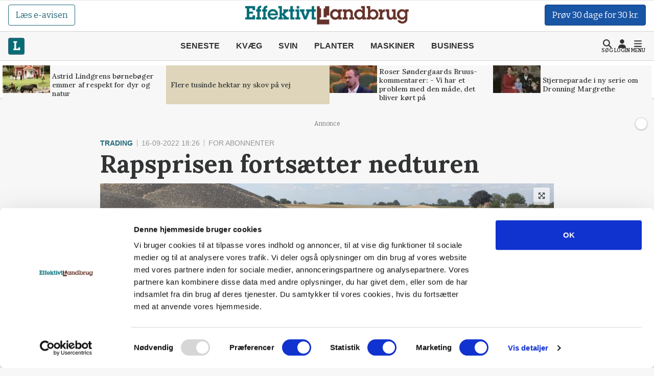

--- FILE ---
content_type: text/html; charset=utf-8
request_url: https://effektivtlandbrug.landbrugnet.dk/artikler/trading/81935/rapsprisen-fortsaetter-nedturen
body_size: 57367
content:
<!DOCTYPE html>
    <html lang="da" class="fresh"><head><meta charset="utf-8">
        <meta name="viewport" content="width=device-width, initial-scale=1.0">

        <base href="/">

        
        <link rel="preconnect" href="https://cdn.lfmedia.dk">
        <link rel="preconnect" href="https://fonts.googleapis.com">
        <link rel="preconnect" href="https://fonts.gstatic.com"><link rel="preload" fetchpriority="high" as="image" href="https://cdn.lfmedia.dk/cmscontent/media/pagecontent/normal/173462.webp" /><link rel="preload" fetchpriority="high" as="image" href="https://cdn.lfmedia.dk/cmscontent/media/pagecontent/thumb/173462.webp" /><meta property="fb:app_id" content="514851764666760">
        <meta name="twitter:widgets:theme" content="light">
        <meta name="twitter:widgets:link-color" content="#55acee">
        <meta name="twitter:widgets:border-color" content="#55acee">
        <meta name="robots" content="max-image-preview:large">
        <meta http-equiv="content-language" content="da">
        <meta name="keywords" content>
        <meta name="google-site-verification" content="4cqpXABMRw7qA2JYXxs3M5ge9fBYawqsvSma5NwLGBo">
        <meta property="og:type" content="website">
        <meta property="twitter:card" content="summary_large_image">
        <meta name="rating" content="general">
        <meta name="author" content="CMS">
        <meta name="generator" content="Landbrugnet.CMS">
        <meta name="fb:page_id" content="344605475557831"><meta name="robots" content="index,follow"><!--Blazor:{"type":"server","prerenderId":"38453e979546403cb8c79b0277805d5f","key":{"locationHash":"77D12F14A8105320B1AAED6AE7E689DA0EC4483270A645E84079EAA0FFDF550D:14","formattedComponentKey":""},"sequence":0,"descriptor":"CfDJ8Gcy7YsDM0ZBtuYR4gwGSWvTTn8OxGljjGlRQ73kvFcdmuDDIXk8kNOVSw/bwF\u002BkfUcpdQS10CHje7o3i8UOlLA0ompl19NC0AeOfyGIs1K0FN\u002B/8qWL30K\u002B7lQVEzpOqMSaQ4l62YrWETWebY/OuHZ2PLkrs2Cb510mBue5c9jEQeoRyub3eIOvcG9joZ\u002BcUAKFWQow8jlGUYd2QfPyxdEMswhbFsOq05SLP3YrQgX2h5iHkxbA0vN0H9dS5pjmt8cBeFpDqlF2HpMiieatrhxGGgig5Vfh/NR2KlPl/cuJurHYItNo64qYAuaeojrErQN0PtEaoPpN0Z9Bc2ahXlTWD\u002Barom7LWTmk\u002BnKUJyy0TY5aiS3dQV3beXLEm8HuyGMYU\u002B3h\u002BFX2UDwbU1yFfvnEfaHWutMJIGF7htJv\u002B7OOnj4IAtqjbWEHLxhZSIrIi3C3QrhU4Rw\u002Bh/t9zDlxR5JezXWpNgkWskgMbrbOawRVNHG9zRTewGUK929kLeH3HUth6EnIQephfYT6fck244ilcszaUYHaUQNzeKGjiwXSYpdVFul9VwvyJ3VRg/5SgyRa\u002BVIotFcbutNHguirjBA="}--><title>Rapsprisen forts&#xE6;tter nedturen</title>
        <link rel='canonical' href='https://effektivtlandbrug.landbrugnet.dk/artikler/trading/81935/rapsprisen-fortsaetter-nedturen'>
        <meta property='og:title' content='Rapsprisen forts&#230;tter nedturen'>
        <meta property='og:url' content='https://effektivtlandbrug.landbrugnet.dk/artikler/trading/81935/rapsprisen-fortsaetter-nedturen'>
        <meta name='description' content=''>
        <meta property='og:description' content=''>
        
            <meta property='og:image' content='https://cdn.lfmedia.dk/cmscontent/media/pagecontent/xlarge/83727.jpg'>
            <meta property='twitter:image' content='https://cdn.lfmedia.dk/cmscontent/media/pagecontent/xlarge/83727.jpg'>
        <meta property='twitter:title' content='Rapsprisen forts&#230;tter nedturen'>
        <meta property='twitter:description' content=''><!--Blazor:{"prerenderId":"38453e979546403cb8c79b0277805d5f"}-->

        <!--Blazor:{"type":"server","prerenderId":"f9c4a20a3be64b7ca43cf26f43bdbf26","key":{"locationHash":"C50ABE44B2C3C39F7BB889C4E39D8287AB9F352C6905689B1B25F6392E9994B2:16","formattedComponentKey":""},"sequence":1,"descriptor":"CfDJ8Gcy7YsDM0ZBtuYR4gwGSWsQGJhP8c3b1crO4AyeSBASQke2DVHWmjF6S760kfaDNkBzV6miTnI6PRyn8nEhildwt5QWuUd5hSUVPDRf4Q7yInBf0WH/eSAdv2\u002BCcaskf4Qplfvy0WoAYqrHkEFpDjSEuuzOrZTJKISeUkSl6Z2UM6TBV94tNtOeaqYvPAdriI7p/qDpkk0ngA6AsHEIFwRXfkUjwELbmO2DQIQmNMne7a5jh9el7Y/Y8lKRO9ksFkgO9ahLkwhxlR4svElEluBRp3aAUJfUEXKZnrA9JnsnltY0O\u002BrcdmJWCNhsDu6jHLpe73gRThjXGTlu0AuPE7crraJrC/q0UOQ2Xhq9COX8MBcFbZMBh/g0fmENctCCmzBvpSQNLZuH4JwNUaA83C5CzSX42XM75C3c3wQT5D7b11LpBvU3sdDgB5s8I4yFNRAj0rtQXj\u002BX1oaTgp1mgsZkW34z9K6IUZ5\u002Bi901QVxSn3gmqgqpLaG4Cv/M97lu\u002BJW8/AGI3ciO6LHvU1XFh0hnpi5B9k6OHsIYg5JIYLp6kTOUIaaOcfFShVQKuHYztAbUWfG22572EeKhJ\u002B9vupjP05JpDROL2Zx/CWvf7Gcyrct4iNtzPl45wMwm4i\u002Byt0eAcEh/PBmO3N7Q5aqr82/lAXtV7IjgfWfFIFpuKqHeYTMZVoApDj9nvTKmKCi857h1983VE8aZGc3zbPQ\u002B8S8="}--><script type="application/ld+json">{
  "@context": "https://schema.org",
  "@type": "NewsArticle",
  "name": "Rapsprisen fortsætter nedturen",
  "image": {
    "@type": "ImageObject",
    "url": "https://cdn.lfmedia.dk/cmscontent/media/pagecontent/max/83727.jpg"
  },
  "mainEntityOfPage": "https://effektivtlandbrug.landbrugnet.dk/artikler/trading/81935/rapsprisen-fortsaetter-nedturen",
  "url": "https://effektivtlandbrug.landbrugnet.dk/artikler/trading/81935/rapsprisen-fortsaetter-nedturen",
  "author": {
    "@type": "Person",
    "name": "Peter Arendt",
    "url": "https://effektivtlandbrug.landbrugnet.dk/kontakt/2687/peter-arendt",
    "email": "petarendt@hotmail.com"
  },
  "datePublished": "2022-09-16T18:26:21.42+02:00",
  "headline": "Rapsprisen fortsætter nedturen",
  "publisher": {
    "@type": "NewsMediaOrganization",
    "name": "Effektivt Landbrug",
    "logo": "https://cdn.lfmedia.dk/cmscontent/effektivt/Gfx/logo/effektivtlandbrug.png"
  }
}</script><!--Blazor:{"prerenderId":"f9c4a20a3be64b7ca43cf26f43bdbf26"}-->

        
        <link href="https://fonts.googleapis.com/css2?family=Bitter:ital,wght@0,100..900;1,100..900&family=Lora:ital,wght@0,400..700;1,400..700&family=PT+Serif:ital,wght@0,400;0,700;1,400;1,700&display=swap" rel="stylesheet">

        <script type="importmap">{
  "imports": {
    "./OneSignalSDKWorker.js": "./OneSignalSDKWorker.fp1x7dnec5.js",
    "./_content/Landbrugnet.Common.GoogleTagManager/js/GoogleTagManager.js": "./_content/Landbrugnet.Common.GoogleTagManager/js/GoogleTagManager.uobxrlfg75.js",
    "./assets/AgrinewsNO/js/bannerinview.js": "./assets/AgrinewsNO/js/bannerinview.5dfnn464dh.js",
    "./assets/AgrinewsNO/js/bootstrap.bundle.min.js": "./assets/AgrinewsNO/js/bootstrap.bundle.min.hd3gran6i8.js",
    "./assets/AgrinewsNO/js/demo.min.js": "./assets/AgrinewsNO/js/demo.min.iouplr0sp8.js",
    "./assets/AgrinewsNO/js/domElements.js": "./assets/AgrinewsNO/js/domElements.so2jkrz70h.js",
    "./assets/AgrinewsNO/js/index.min.js": "./assets/AgrinewsNO/js/index.min.3ekcsfax85.js",
    "./assets/AgrinewsNO/js/indexTest.js": "./assets/AgrinewsNO/js/indexTest.t1091clbci.js",
    "./assets/AgrinewsNO/js/marketing.min.js": "./assets/AgrinewsNO/js/marketing.min.mrk2ammnm2.js",
    "./assets/AgrinewsNO/js/progressBar.js": "./assets/AgrinewsNO/js/progressBar.xb0ptvzima.js",
    "./assets/AgrinewsSE/js/bannerinview.js": "./assets/AgrinewsSE/js/bannerinview.5dfnn464dh.js",
    "./assets/AgrinewsSE/js/bootstrap.bundle.min.js": "./assets/AgrinewsSE/js/bootstrap.bundle.min.hd3gran6i8.js",
    "./assets/AgrinewsSE/js/demo.min.js": "./assets/AgrinewsSE/js/demo.min.iouplr0sp8.js",
    "./assets/AgrinewsSE/js/domElements.js": "./assets/AgrinewsSE/js/domElements.so2jkrz70h.js",
    "./assets/AgrinewsSE/js/index.min.js": "./assets/AgrinewsSE/js/index.min.3ekcsfax85.js",
    "./assets/AgrinewsSE/js/indexTest.js": "./assets/AgrinewsSE/js/indexTest.t1091clbci.js",
    "./assets/AgrinewsSE/js/marketing.min.js": "./assets/AgrinewsSE/js/marketing.min.mrk2ammnm2.js",
    "./assets/AgrinewsSE/js/progressBar.js": "./assets/AgrinewsSE/js/progressBar.xb0ptvzima.js",
    "./assets/agrinews/js/bannerinview.js": "./assets/agrinews/js/bannerinview.5dfnn464dh.js",
    "./assets/agrinews/js/bootstrap.bundle.min.js": "./assets/agrinews/js/bootstrap.bundle.min.hd3gran6i8.js",
    "./assets/agrinews/js/demo.min.js": "./assets/agrinews/js/demo.min.iouplr0sp8.js",
    "./assets/agrinews/js/domElements.js": "./assets/agrinews/js/domElements.so2jkrz70h.js",
    "./assets/agrinews/js/index.min.js": "./assets/agrinews/js/index.min.3ekcsfax85.js",
    "./assets/agrinews/js/indexTest.js": "./assets/agrinews/js/indexTest.t1091clbci.js",
    "./assets/agrinews/js/marketing.min.js": "./assets/agrinews/js/marketing.min.mrk2ammnm2.js",
    "./assets/agrinews/js/progressBar.js": "./assets/agrinews/js/progressBar.xb0ptvzima.js",
    "./assets/effektivtlandbrug/js/bannerinview.js": "./assets/effektivtlandbrug/js/bannerinview.5dfnn464dh.js",
    "./assets/effektivtlandbrug/js/bootstrap.bundle.min.js": "./assets/effektivtlandbrug/js/bootstrap.bundle.min.hd3gran6i8.js",
    "./assets/effektivtlandbrug/js/demo.min.js": "./assets/effektivtlandbrug/js/demo.min.iouplr0sp8.js",
    "./assets/effektivtlandbrug/js/domElements.js": "./assets/effektivtlandbrug/js/domElements.so2jkrz70h.js",
    "./assets/effektivtlandbrug/js/index.min.js": "./assets/effektivtlandbrug/js/index.min.3ekcsfax85.js",
    "./assets/effektivtlandbrug/js/indexTest.js": "./assets/effektivtlandbrug/js/indexTest.t1091clbci.js",
    "./assets/effektivtlandbrug/js/marketing.min.js": "./assets/effektivtlandbrug/js/marketing.min.mrk2ammnm2.js",
    "./assets/effektivtlandbrug/js/progressBar.js": "./assets/effektivtlandbrug/js/progressBar.xb0ptvzima.js",
    "./assets/hestemediet/backup/20-10-2024/index.min.js": "./assets/hestemediet/backup/20-10-2024/index.min.g58y9umz4w.js",
    "./assets/hestemediet/backup/index.min.js": "./assets/hestemediet/backup/index.min.v0h4pw6y5v.js",
    "./assets/hestemediet/js/index.min.js": "./assets/hestemediet/js/index.min.pg2jgpxffc.js",
    "./assets/hestemediet/js/marketing.min.js": "./assets/hestemediet/js/marketing.min.mrk2ammnm2.js",
    "./ckeditor/adapters/jquery.js": "./ckeditor/adapters/jquery.kem07i7mdx.js",
    "./ckeditor/build-config.js": "./ckeditor/build-config.26z0lezee5.js",
    "./ckeditor/ckeditor.js": "./ckeditor/ckeditor.foxifb87ut.js",
    "./ckeditor/config.js": "./ckeditor/config.i6r5jhxcsp.js",
    "./ckeditor/lang/da.js": "./ckeditor/lang/da.4y4o00gp92.js",
    "./ckeditor/lang/en.js": "./ckeditor/lang/en.w48zodfld3.js",
    "./ckeditor/plugins/clipboard/dialogs/paste.js": "./ckeditor/plugins/clipboard/dialogs/paste.tic6jjp52k.js",
    "./ckeditor/plugins/dialog/dialogDefinition.js": "./ckeditor/plugins/dialog/dialogDefinition.xwfchz9gpq.js",
    "./ckeditor/plugins/link/dialogs/anchor.js": "./ckeditor/plugins/link/dialogs/anchor.rt9n4xkcqz.js",
    "./ckeditor/plugins/link/dialogs/link.js": "./ckeditor/plugins/link/dialogs/link.7eylh4wjkw.js",
    "./ckeditor/styles.js": "./ckeditor/styles.9l6pg925xq.js",
    "./ckeditor/vendor/promise.js": "./ckeditor/vendor/promise.kq0twi1itf.js",
    "./js/aos.js": "./js/aos.bf2yed30d9.js",
    "./js/app.min.js": "./js/app.min.q0wnoe0n52.js",
    "./js/app.js": "./js/app.wkel5gufxn.js",
    "./js/boot.js": "./js/boot.1im9yow8qp.js",
    "./js/boot.min.js": "./js/boot.min.txtp7ax9t1.js",
    "./js/bootstrap.bundle.min.js": "./js/bootstrap.bundle.min.hd3gran6i8.js",
    "./js/bootstrap.bundle.min.js-1.js": "./js/bootstrap.bundle.min.js-1.hd3gran6i8.js",
    "./js/effektivt/bootstrap.bundle.min.js": "./js/effektivt/bootstrap.bundle.min.hd3gran6i8.js",
    "./js/effektivt/effektivt.min.js": "./js/effektivt/effektivt.min.m323x9brpg.js",
    "./js/hestemediet/bootstrap.bundle.min.js": "./js/hestemediet/bootstrap.bundle.min.hd3gran6i8.js",
    "./js/hestemediet/index.min.js": "./js/hestemediet/index.min.eb994m8pfl.js",
    "./js/hestemediet/signup-side/__MACOSX/._marketing.min.js": "./js/hestemediet/signup-side/__MACOSX/._marketing.min.08jgx6k0xl.js",
    "./js/hestemediet/signup-side/marketing.min.js": "./js/hestemediet/signup-side/marketing.min.voh9gkbqec.js",
    "./js/replaceRelatedDocumentsHelper.js": "./js/replaceRelatedDocumentsHelper.149nrm58t2.js",
    "./service-worker.js": "./service-worker.y5y2q2iisi.js"
  },
  "integrity": {
    "./OneSignalSDKWorker.fp1x7dnec5.js": "sha256-Hc44Lw6x1Jy40gNuUWvOJtdHfgwFO71Ud/H27IsWOEc=",
    "./OneSignalSDKWorker.js": "sha256-Hc44Lw6x1Jy40gNuUWvOJtdHfgwFO71Ud/H27IsWOEc=",
    "./_content/Landbrugnet.Common.Components/LandbrugnetModal.razor.js": "sha256-m//vz1hvd/sb9ZIgLJQgWJ9LjC9494d51CAmmfVqlIc=",
    "./_content/Landbrugnet.Common.GoogleTagManager/js/GoogleTagManager.js": "sha256-kucjvLh3auC4PNXGMrx5eBjyRO1wxRhEsBapfNve5EU=",
    "./_content/Landbrugnet.Common.GoogleTagManager/js/GoogleTagManager.uobxrlfg75.js": "sha256-kucjvLh3auC4PNXGMrx5eBjyRO1wxRhEsBapfNve5EU=",
    "./assets/AgrinewsNO/js/bannerinview.5dfnn464dh.js": "sha256-d+tCJVA6J7yDSPItX2QO7WrXrGO9zZPP09liHDcpTak=",
    "./assets/AgrinewsNO/js/bannerinview.js": "sha256-d+tCJVA6J7yDSPItX2QO7WrXrGO9zZPP09liHDcpTak=",
    "./assets/AgrinewsNO/js/bootstrap.bundle.min.hd3gran6i8.js": "sha256-6zfk2L8R3wCgRbZzpkEi7UYC2bc6fYGIgFfNeqyOWnQ=",
    "./assets/AgrinewsNO/js/bootstrap.bundle.min.js": "sha256-6zfk2L8R3wCgRbZzpkEi7UYC2bc6fYGIgFfNeqyOWnQ=",
    "./assets/AgrinewsNO/js/demo.min.iouplr0sp8.js": "sha256-bhccp4xRNKvJc4Ke7eTunA8SCY0ABwo8PWkF7rPQ8gw=",
    "./assets/AgrinewsNO/js/demo.min.js": "sha256-bhccp4xRNKvJc4Ke7eTunA8SCY0ABwo8PWkF7rPQ8gw=",
    "./assets/AgrinewsNO/js/domElements.js": "sha256-pJs7KN3AIb6V5jqJ7P2QOpPLCxcP3px3roBSYwntssg=",
    "./assets/AgrinewsNO/js/domElements.so2jkrz70h.js": "sha256-pJs7KN3AIb6V5jqJ7P2QOpPLCxcP3px3roBSYwntssg=",
    "./assets/AgrinewsNO/js/index.min.3ekcsfax85.js": "sha256-xfXQFoFq4R7VBUgV3NLFTqPES8LcOuGRP7DKwrrhdAY=",
    "./assets/AgrinewsNO/js/index.min.js": "sha256-xfXQFoFq4R7VBUgV3NLFTqPES8LcOuGRP7DKwrrhdAY=",
    "./assets/AgrinewsNO/js/indexTest.js": "sha256-fzZDB0CKmmLxR9IjP2qeWpyaLhxenWnDP7unqoNlgss=",
    "./assets/AgrinewsNO/js/indexTest.t1091clbci.js": "sha256-fzZDB0CKmmLxR9IjP2qeWpyaLhxenWnDP7unqoNlgss=",
    "./assets/AgrinewsNO/js/marketing.min.js": "sha256-oleN//vKLeFVNgN1fyjQ7KAhEfqCrKBtKd7etdQDE98=",
    "./assets/AgrinewsNO/js/marketing.min.mrk2ammnm2.js": "sha256-oleN//vKLeFVNgN1fyjQ7KAhEfqCrKBtKd7etdQDE98=",
    "./assets/AgrinewsNO/js/progressBar.js": "sha256-E2kfuVq/uEPFMdGK3/f1ryTFsm6eNOFDl4lLU+xTg2w=",
    "./assets/AgrinewsNO/js/progressBar.xb0ptvzima.js": "sha256-E2kfuVq/uEPFMdGK3/f1ryTFsm6eNOFDl4lLU+xTg2w=",
    "./assets/AgrinewsSE/js/bannerinview.5dfnn464dh.js": "sha256-d+tCJVA6J7yDSPItX2QO7WrXrGO9zZPP09liHDcpTak=",
    "./assets/AgrinewsSE/js/bannerinview.js": "sha256-d+tCJVA6J7yDSPItX2QO7WrXrGO9zZPP09liHDcpTak=",
    "./assets/AgrinewsSE/js/bootstrap.bundle.min.hd3gran6i8.js": "sha256-6zfk2L8R3wCgRbZzpkEi7UYC2bc6fYGIgFfNeqyOWnQ=",
    "./assets/AgrinewsSE/js/bootstrap.bundle.min.js": "sha256-6zfk2L8R3wCgRbZzpkEi7UYC2bc6fYGIgFfNeqyOWnQ=",
    "./assets/AgrinewsSE/js/demo.min.iouplr0sp8.js": "sha256-bhccp4xRNKvJc4Ke7eTunA8SCY0ABwo8PWkF7rPQ8gw=",
    "./assets/AgrinewsSE/js/demo.min.js": "sha256-bhccp4xRNKvJc4Ke7eTunA8SCY0ABwo8PWkF7rPQ8gw=",
    "./assets/AgrinewsSE/js/domElements.js": "sha256-pJs7KN3AIb6V5jqJ7P2QOpPLCxcP3px3roBSYwntssg=",
    "./assets/AgrinewsSE/js/domElements.so2jkrz70h.js": "sha256-pJs7KN3AIb6V5jqJ7P2QOpPLCxcP3px3roBSYwntssg=",
    "./assets/AgrinewsSE/js/index.min.3ekcsfax85.js": "sha256-xfXQFoFq4R7VBUgV3NLFTqPES8LcOuGRP7DKwrrhdAY=",
    "./assets/AgrinewsSE/js/index.min.js": "sha256-xfXQFoFq4R7VBUgV3NLFTqPES8LcOuGRP7DKwrrhdAY=",
    "./assets/AgrinewsSE/js/indexTest.js": "sha256-fzZDB0CKmmLxR9IjP2qeWpyaLhxenWnDP7unqoNlgss=",
    "./assets/AgrinewsSE/js/indexTest.t1091clbci.js": "sha256-fzZDB0CKmmLxR9IjP2qeWpyaLhxenWnDP7unqoNlgss=",
    "./assets/AgrinewsSE/js/marketing.min.js": "sha256-oleN//vKLeFVNgN1fyjQ7KAhEfqCrKBtKd7etdQDE98=",
    "./assets/AgrinewsSE/js/marketing.min.mrk2ammnm2.js": "sha256-oleN//vKLeFVNgN1fyjQ7KAhEfqCrKBtKd7etdQDE98=",
    "./assets/AgrinewsSE/js/progressBar.js": "sha256-E2kfuVq/uEPFMdGK3/f1ryTFsm6eNOFDl4lLU+xTg2w=",
    "./assets/AgrinewsSE/js/progressBar.xb0ptvzima.js": "sha256-E2kfuVq/uEPFMdGK3/f1ryTFsm6eNOFDl4lLU+xTg2w=",
    "./assets/agrinews/js/bannerinview.5dfnn464dh.js": "sha256-d+tCJVA6J7yDSPItX2QO7WrXrGO9zZPP09liHDcpTak=",
    "./assets/agrinews/js/bannerinview.js": "sha256-d+tCJVA6J7yDSPItX2QO7WrXrGO9zZPP09liHDcpTak=",
    "./assets/agrinews/js/bootstrap.bundle.min.hd3gran6i8.js": "sha256-6zfk2L8R3wCgRbZzpkEi7UYC2bc6fYGIgFfNeqyOWnQ=",
    "./assets/agrinews/js/bootstrap.bundle.min.js": "sha256-6zfk2L8R3wCgRbZzpkEi7UYC2bc6fYGIgFfNeqyOWnQ=",
    "./assets/agrinews/js/demo.min.iouplr0sp8.js": "sha256-bhccp4xRNKvJc4Ke7eTunA8SCY0ABwo8PWkF7rPQ8gw=",
    "./assets/agrinews/js/demo.min.js": "sha256-bhccp4xRNKvJc4Ke7eTunA8SCY0ABwo8PWkF7rPQ8gw=",
    "./assets/agrinews/js/domElements.js": "sha256-pJs7KN3AIb6V5jqJ7P2QOpPLCxcP3px3roBSYwntssg=",
    "./assets/agrinews/js/domElements.so2jkrz70h.js": "sha256-pJs7KN3AIb6V5jqJ7P2QOpPLCxcP3px3roBSYwntssg=",
    "./assets/agrinews/js/index.min.3ekcsfax85.js": "sha256-xfXQFoFq4R7VBUgV3NLFTqPES8LcOuGRP7DKwrrhdAY=",
    "./assets/agrinews/js/index.min.js": "sha256-xfXQFoFq4R7VBUgV3NLFTqPES8LcOuGRP7DKwrrhdAY=",
    "./assets/agrinews/js/indexTest.js": "sha256-fzZDB0CKmmLxR9IjP2qeWpyaLhxenWnDP7unqoNlgss=",
    "./assets/agrinews/js/indexTest.t1091clbci.js": "sha256-fzZDB0CKmmLxR9IjP2qeWpyaLhxenWnDP7unqoNlgss=",
    "./assets/agrinews/js/marketing.min.js": "sha256-oleN//vKLeFVNgN1fyjQ7KAhEfqCrKBtKd7etdQDE98=",
    "./assets/agrinews/js/marketing.min.mrk2ammnm2.js": "sha256-oleN//vKLeFVNgN1fyjQ7KAhEfqCrKBtKd7etdQDE98=",
    "./assets/agrinews/js/progressBar.js": "sha256-E2kfuVq/uEPFMdGK3/f1ryTFsm6eNOFDl4lLU+xTg2w=",
    "./assets/agrinews/js/progressBar.xb0ptvzima.js": "sha256-E2kfuVq/uEPFMdGK3/f1ryTFsm6eNOFDl4lLU+xTg2w=",
    "./assets/effektivtlandbrug/js/bannerinview.5dfnn464dh.js": "sha256-d+tCJVA6J7yDSPItX2QO7WrXrGO9zZPP09liHDcpTak=",
    "./assets/effektivtlandbrug/js/bannerinview.js": "sha256-d+tCJVA6J7yDSPItX2QO7WrXrGO9zZPP09liHDcpTak=",
    "./assets/effektivtlandbrug/js/bootstrap.bundle.min.hd3gran6i8.js": "sha256-6zfk2L8R3wCgRbZzpkEi7UYC2bc6fYGIgFfNeqyOWnQ=",
    "./assets/effektivtlandbrug/js/bootstrap.bundle.min.js": "sha256-6zfk2L8R3wCgRbZzpkEi7UYC2bc6fYGIgFfNeqyOWnQ=",
    "./assets/effektivtlandbrug/js/demo.min.iouplr0sp8.js": "sha256-bhccp4xRNKvJc4Ke7eTunA8SCY0ABwo8PWkF7rPQ8gw=",
    "./assets/effektivtlandbrug/js/demo.min.js": "sha256-bhccp4xRNKvJc4Ke7eTunA8SCY0ABwo8PWkF7rPQ8gw=",
    "./assets/effektivtlandbrug/js/domElements.js": "sha256-pJs7KN3AIb6V5jqJ7P2QOpPLCxcP3px3roBSYwntssg=",
    "./assets/effektivtlandbrug/js/domElements.so2jkrz70h.js": "sha256-pJs7KN3AIb6V5jqJ7P2QOpPLCxcP3px3roBSYwntssg=",
    "./assets/effektivtlandbrug/js/index.min.3ekcsfax85.js": "sha256-xfXQFoFq4R7VBUgV3NLFTqPES8LcOuGRP7DKwrrhdAY=",
    "./assets/effektivtlandbrug/js/index.min.js": "sha256-xfXQFoFq4R7VBUgV3NLFTqPES8LcOuGRP7DKwrrhdAY=",
    "./assets/effektivtlandbrug/js/indexTest.js": "sha256-fzZDB0CKmmLxR9IjP2qeWpyaLhxenWnDP7unqoNlgss=",
    "./assets/effektivtlandbrug/js/indexTest.t1091clbci.js": "sha256-fzZDB0CKmmLxR9IjP2qeWpyaLhxenWnDP7unqoNlgss=",
    "./assets/effektivtlandbrug/js/marketing.min.js": "sha256-oleN//vKLeFVNgN1fyjQ7KAhEfqCrKBtKd7etdQDE98=",
    "./assets/effektivtlandbrug/js/marketing.min.mrk2ammnm2.js": "sha256-oleN//vKLeFVNgN1fyjQ7KAhEfqCrKBtKd7etdQDE98=",
    "./assets/effektivtlandbrug/js/progressBar.js": "sha256-E2kfuVq/uEPFMdGK3/f1ryTFsm6eNOFDl4lLU+xTg2w=",
    "./assets/effektivtlandbrug/js/progressBar.xb0ptvzima.js": "sha256-E2kfuVq/uEPFMdGK3/f1ryTFsm6eNOFDl4lLU+xTg2w=",
    "./assets/hestemediet/backup/20-10-2024/index.min.g58y9umz4w.js": "sha256-PKFvWjlthf6ZJpv2IZ18Q4KqYGR80i1nZmbAJg5A08g=",
    "./assets/hestemediet/backup/20-10-2024/index.min.js": "sha256-PKFvWjlthf6ZJpv2IZ18Q4KqYGR80i1nZmbAJg5A08g=",
    "./assets/hestemediet/backup/index.min.js": "sha256-L0gIZ22YAKJx9wSaMm71FmsJb2xyX1qlNMqQHtNbIYI=",
    "./assets/hestemediet/backup/index.min.v0h4pw6y5v.js": "sha256-L0gIZ22YAKJx9wSaMm71FmsJb2xyX1qlNMqQHtNbIYI=",
    "./assets/hestemediet/js/index.min.js": "sha256-x4hI49JsRTyM6X5Ei5PyOmPIxO1mh3NTi1PzB3ys/W8=",
    "./assets/hestemediet/js/index.min.pg2jgpxffc.js": "sha256-x4hI49JsRTyM6X5Ei5PyOmPIxO1mh3NTi1PzB3ys/W8=",
    "./assets/hestemediet/js/marketing.min.js": "sha256-oleN//vKLeFVNgN1fyjQ7KAhEfqCrKBtKd7etdQDE98=",
    "./assets/hestemediet/js/marketing.min.mrk2ammnm2.js": "sha256-oleN//vKLeFVNgN1fyjQ7KAhEfqCrKBtKd7etdQDE98=",
    "./ckeditor/adapters/jquery.js": "sha256-bFDHe5AEPbdRNlJzDFawAOdl16/kCGk4tk3Ns212Ilg=",
    "./ckeditor/adapters/jquery.kem07i7mdx.js": "sha256-bFDHe5AEPbdRNlJzDFawAOdl16/kCGk4tk3Ns212Ilg=",
    "./ckeditor/build-config.26z0lezee5.js": "sha256-Co/4KM3pbqY7eSXip92B4pFOs9W/gifff6kWq7H1Fho=",
    "./ckeditor/build-config.js": "sha256-Co/4KM3pbqY7eSXip92B4pFOs9W/gifff6kWq7H1Fho=",
    "./ckeditor/ckeditor.foxifb87ut.js": "sha256-/zWxIF8kHNon6eQSPMUBcs7t3TJTAKsSl+VG5Hfb5ec=",
    "./ckeditor/ckeditor.js": "sha256-/zWxIF8kHNon6eQSPMUBcs7t3TJTAKsSl+VG5Hfb5ec=",
    "./ckeditor/config.i6r5jhxcsp.js": "sha256-JgBEOjdbnVjrpsRpn5WAGs8C6FGm9XAz2RynhDG608A=",
    "./ckeditor/config.js": "sha256-JgBEOjdbnVjrpsRpn5WAGs8C6FGm9XAz2RynhDG608A=",
    "./ckeditor/lang/da.4y4o00gp92.js": "sha256-9JAIzpzAYY6MkpX0fJIzsqe+iTnk2UUule0YP2ggWwE=",
    "./ckeditor/lang/da.js": "sha256-9JAIzpzAYY6MkpX0fJIzsqe+iTnk2UUule0YP2ggWwE=",
    "./ckeditor/lang/en.js": "sha256-8K/wDSc2RMgadvSOj5ew52ZjDy10/2yJBXaPRaYZv6I=",
    "./ckeditor/lang/en.w48zodfld3.js": "sha256-8K/wDSc2RMgadvSOj5ew52ZjDy10/2yJBXaPRaYZv6I=",
    "./ckeditor/plugins/clipboard/dialogs/paste.js": "sha256-G4yYAavQBkTM7Sl7S4oWnmPq2RYlOfCuqYLuDYVEpVc=",
    "./ckeditor/plugins/clipboard/dialogs/paste.tic6jjp52k.js": "sha256-G4yYAavQBkTM7Sl7S4oWnmPq2RYlOfCuqYLuDYVEpVc=",
    "./ckeditor/plugins/dialog/dialogDefinition.js": "sha256-b3fCqhmqNKy5F31/enJdD6Bff0gaVo5i2HkEdxuE4OQ=",
    "./ckeditor/plugins/dialog/dialogDefinition.xwfchz9gpq.js": "sha256-b3fCqhmqNKy5F31/enJdD6Bff0gaVo5i2HkEdxuE4OQ=",
    "./ckeditor/plugins/link/dialogs/anchor.js": "sha256-f3m0p2CpnsYybgVljQUTlPXUTWd0Cv6l9S65tc0O3i4=",
    "./ckeditor/plugins/link/dialogs/anchor.rt9n4xkcqz.js": "sha256-f3m0p2CpnsYybgVljQUTlPXUTWd0Cv6l9S65tc0O3i4=",
    "./ckeditor/plugins/link/dialogs/link.7eylh4wjkw.js": "sha256-oV2dQaHzsqWL5kKJSEyaW4CF35x5fc7CVkBsBK/csYA=",
    "./ckeditor/plugins/link/dialogs/link.js": "sha256-oV2dQaHzsqWL5kKJSEyaW4CF35x5fc7CVkBsBK/csYA=",
    "./ckeditor/styles.9l6pg925xq.js": "sha256-nSE6xl8mWxVcXsqcy9AgwVnublo/ngCTkuv88391P1w=",
    "./ckeditor/styles.js": "sha256-nSE6xl8mWxVcXsqcy9AgwVnublo/ngCTkuv88391P1w=",
    "./ckeditor/vendor/promise.js": "sha256-/ODwMJ1ElmI3+5TtIpaU57eek1LHzoXL04xIEBsFDr0=",
    "./ckeditor/vendor/promise.kq0twi1itf.js": "sha256-/ODwMJ1ElmI3+5TtIpaU57eek1LHzoXL04xIEBsFDr0=",
    "./js/aos.bf2yed30d9.js": "sha256-x5LHTn59Tss87vbIach0D5UVG1sJ4uzbGDcMAHXL4SQ=",
    "./js/aos.js": "sha256-x5LHTn59Tss87vbIach0D5UVG1sJ4uzbGDcMAHXL4SQ=",
    "./js/app.js": "sha256-8L1v6JWjIuzBC5hVq3qEmbFxWuUEh9B5AeXNAAkxdLc=",
    "./js/app.min.js": "sha256-2tGBYzaq+iMXlVfqEUMsgx93zuNSBKn9Zh5ZCdvqpRo=",
    "./js/app.min.q0wnoe0n52.js": "sha256-2tGBYzaq+iMXlVfqEUMsgx93zuNSBKn9Zh5ZCdvqpRo=",
    "./js/app.wkel5gufxn.js": "sha256-8L1v6JWjIuzBC5hVq3qEmbFxWuUEh9B5AeXNAAkxdLc=",
    "./js/boot.1im9yow8qp.js": "sha256-12NgpDX6++WJV4+nhIPQagr4kYkoAAuQr3unqOkSTXk=",
    "./js/boot.js": "sha256-12NgpDX6++WJV4+nhIPQagr4kYkoAAuQr3unqOkSTXk=",
    "./js/boot.min.js": "sha256-L32d8jvRfKvIn7i2glEI0d/KQ/ipLiIdutbSdrIhQUE=",
    "./js/boot.min.txtp7ax9t1.js": "sha256-L32d8jvRfKvIn7i2glEI0d/KQ/ipLiIdutbSdrIhQUE=",
    "./js/bootstrap.bundle.min.hd3gran6i8.js": "sha256-6zfk2L8R3wCgRbZzpkEi7UYC2bc6fYGIgFfNeqyOWnQ=",
    "./js/bootstrap.bundle.min.js": "sha256-6zfk2L8R3wCgRbZzpkEi7UYC2bc6fYGIgFfNeqyOWnQ=",
    "./js/bootstrap.bundle.min.js-1.hd3gran6i8.js": "sha256-6zfk2L8R3wCgRbZzpkEi7UYC2bc6fYGIgFfNeqyOWnQ=",
    "./js/bootstrap.bundle.min.js-1.js": "sha256-6zfk2L8R3wCgRbZzpkEi7UYC2bc6fYGIgFfNeqyOWnQ=",
    "./js/effektivt/bootstrap.bundle.min.hd3gran6i8.js": "sha256-6zfk2L8R3wCgRbZzpkEi7UYC2bc6fYGIgFfNeqyOWnQ=",
    "./js/effektivt/bootstrap.bundle.min.js": "sha256-6zfk2L8R3wCgRbZzpkEi7UYC2bc6fYGIgFfNeqyOWnQ=",
    "./js/effektivt/effektivt.min.js": "sha256-YiJft8fMOkdefzKMjmoc6vOqUkb1aSqQdrSe24zGt8s=",
    "./js/effektivt/effektivt.min.m323x9brpg.js": "sha256-YiJft8fMOkdefzKMjmoc6vOqUkb1aSqQdrSe24zGt8s=",
    "./js/hestemediet/bootstrap.bundle.min.hd3gran6i8.js": "sha256-6zfk2L8R3wCgRbZzpkEi7UYC2bc6fYGIgFfNeqyOWnQ=",
    "./js/hestemediet/bootstrap.bundle.min.js": "sha256-6zfk2L8R3wCgRbZzpkEi7UYC2bc6fYGIgFfNeqyOWnQ=",
    "./js/hestemediet/index.min.eb994m8pfl.js": "sha256-lgwZES/6QdS7sapuLZJ9+7raWCKyt/gZOfU2aa9ft6E=",
    "./js/hestemediet/index.min.js": "sha256-lgwZES/6QdS7sapuLZJ9+7raWCKyt/gZOfU2aa9ft6E=",
    "./js/hestemediet/signup-side/__MACOSX/._marketing.min.08jgx6k0xl.js": "sha256-sGG0u4dQjcq09YxLSTEHv7aGS4+F8f5aK6W2NZOLd+0=",
    "./js/hestemediet/signup-side/__MACOSX/._marketing.min.js": "sha256-sGG0u4dQjcq09YxLSTEHv7aGS4+F8f5aK6W2NZOLd+0=",
    "./js/hestemediet/signup-side/marketing.min.js": "sha256-MS7UVcWlnUbhfm0mYzIQatdgB4KcP7/HO/6DYtIGoUo=",
    "./js/hestemediet/signup-side/marketing.min.voh9gkbqec.js": "sha256-MS7UVcWlnUbhfm0mYzIQatdgB4KcP7/HO/6DYtIGoUo=",
    "./js/replaceRelatedDocumentsHelper.149nrm58t2.js": "sha256-4fBADI0xD7oIo6cOyxGRkf8zefZ8jGhz3udEiqp42Fc=",
    "./js/replaceRelatedDocumentsHelper.js": "sha256-4fBADI0xD7oIo6cOyxGRkf8zefZ8jGhz3udEiqp42Fc=",
    "./service-worker.js": "sha256-iqRqgdxRQLyntgLQWsBmj3uuF3lsZX6ei3FyqD/KyYQ=",
    "./service-worker.y5y2q2iisi.js": "sha256-iqRqgdxRQLyntgLQWsBmj3uuF3lsZX6ei3FyqD/KyYQ="
  }
}</script>


        <link href="assets/effektivtlandbrug/css/effektivt.min.ho04j1yqrf.css" rel="stylesheet" />
        <link href="assets/effektivtlandbrug/css/marketing.min.27fo5q1zsx.css" rel="stylesheet" />

        
        <link rel="icon" type="image/png" sizes="32x32" href="/assets/effektivtlandbrug/gfx/favicon-32x32.png">
        <link rel="icon" type="image/png" sizes="16x16" href="/assets/effektivtlandbrug/gfx/favicon-16x16.png">
        <link rel="alternate" type="application/rss+xml" href="https://effektivtlandbrug.landbrugnet.dk/api/rss/rssfeed">

        
        <link rel="stylesheet" href="css/app.min.d70jgkkn46.css" />
        <link rel="stylesheet" href="css/advertisement.min.kacj79qyye.css" />
        <link rel="stylesheet" href="assets/effektivtlandbrug/css/overrides.min.flffpdfqjq.css" />
        <link rel="stylesheet" href="Landbrugnet.CMS.Frontend.Blazor.4ap4lx1g4m.styles.css" />
        
        <script>!function(){"use strict";function l(e){for(var t=e,r=0,n=document.cookie.split(";");r<n.length;r++){var o=n[r].split("=");if(o[0].trim()===t)return o[1]}}function s(e){return localStorage.getItem(e)}function u(e){return window[e]}function A(e,t){e=document.querySelector(e);return t?null==e?void 0:e.getAttribute(t):null==e?void 0:e.textContent}var e=window,t=document,r="script",n="dataLayer",o="https://ss.effektivtlandbrug.dk",a="",i="eiqmbnxgm",c="8=aWQ9R1RNLVdSS1Y3NQ%3D%3D&apiKey=f75a2a56",g="stapeUserId",v="",E="",d=!1;try{var d=!!g&&(m=navigator.userAgent,!!(m=new RegExp("Version/([0-9._]+)(.*Mobile)?.*Safari.*").exec(m)))&&16.4<=parseFloat(m[1]),f="stapeUserId"===g,I=d&&!f?function(e,t,r){void 0===t&&(t="");var n={cookie:l,localStorage:s,jsVariable:u,cssSelector:A},t=Array.isArray(t)?t:[t];if(e&&n[e])for(var o=n[e],a=0,i=t;a<i.length;a++){var c=i[a],c=r?o(c,r):o(c);if(c)return c}else console.warn("invalid uid source",e)}(g,v,E):void 0;d=d&&(!!I||f)}catch(e){console.error(e)}var m=e,g=(m[n]=m[n]||[],m[n].push({"gtm.start":(new Date).getTime(),event:"gtm.js"}),t.getElementsByTagName(r)[0]),v=I?"&bi="+encodeURIComponent(I):"",E=t.createElement(r),f=(d&&(i=8<i.length?i.replace(/([a-z]{8}$)/,"kp$1"):"kp"+i),!d&&a?a:o);E.async=!0,E.src=f+"/"+i+".js?"+c+v,null!=(e=g.parentNode)&&e.insertBefore(E,g)}();</script>
        
        
        <script>
            !function(f,b,e,v,n,t,s)
            {if(f.fbq)return;n=f.fbq=function(){n.callMethod?
            n.callMethod.apply(n,arguments):n.queue.push(arguments)};
            if(!f._fbq)f._fbq=n;n.push=n;n.loaded=!0;n.version='2.0';
            n.queue=[];t=b.createElement(e);t.async=!0;
            t.src=v;s=b.getElementsByTagName(e)[0];
            s.parentNode.insertBefore(t,s)}(window, document,'script',
            'https://connect.facebook.net/en_US/fbevents.js');
            fbq('init', '1376429120455134');
            fbq('track', 'PageView');
        </script>
        <noscript><img height="1" width="1" style="display:none" src="https://www.facebook.com/tr?id=1376429120455134&ev=PageView&noscript=1"></noscript>
        
        <script type="text/javascript">
            (function(c,l,a,r,i,t,y){
                c[a]=c[a]||function(){(c[a].q=c[a].q||[]).push(arguments)};
                t=l.createElement(r);t.async=1;t.src="https://www.clarity.ms/tag/"+i;
                y=l.getElementsByTagName(r)[0];y.parentNode.insertBefore(t,y);
            })(window, document, "clarity", "script", "diu8r1xarl");
        </script><script id="Cookiebot" src="https://consent.cookiebot.com/uc.js" data-cbid="43163c38-baa9-479b-80ea-ecdc6ea184c0" type="text/javascript"></script></head>

    <body><noscript><iframe src="https://ss.effektivtlandbrug.dk/ns.html?id=GTM-WRKV75" height="0" width="0" style="display:none;visibility:hidden"></iframe></noscript>
        
        <div class="page"><!--Blazor:{"type":"server","prerenderId":"fd47493266944ae79de21c41fbba0ecc","key":{"locationHash":"4828F30183827DDB7AFC48AF7109FDEC8E05591683D66A49DC641489367BF6FD:56","formattedComponentKey":""},"sequence":2,"descriptor":"CfDJ8Gcy7YsDM0ZBtuYR4gwGSWt5K8KaWov5/Y8MfApHIzjX3PDx3dPybrvdjNfr9fRX62cbkcvpRiBboF5QSjIQo9MwtYz9RH8Ydye\u002BxLvCOWQEVeu8tNTOqpngnsD1sc0gPSbeNDnUgZQBoNtM1tL2GfbUIhlMIC32SSMQwBSICkpIv5S3fXV8\u002B1tEp1ezPruStMqk/g\u002BrYZ4bYnY7sqymDMAxKTqR9X205Ne924KaXfFtvvxAhtjkBZpWVVZ7IFm94ywVE\u002BKEW8Uh2OiWvDgf4ONEID2f1GxPpn5wekA6PRlICPnPkImqq6vQq2PKlqFZ4ws\u002BQjcBQDISsqN/F2iCk0O7VmHkDktrzXd8Ud5Oe1lORkVTWu7ibgRnbqQcAkRRc1S/4gWbDApHZyfGLcYxO8Vvsz17mt9Jr0GbBa0NFd/TnvFho59irvAtOQQQ1y1rGMCR/EWwQwwQe5WGYN/efKJdFy2U22glvy6ZG8LSpfPFLtHoavlyyDwbnN90h6LjT/Vw5KMWt3eX499XEQ2QBkN5GS4OGa9x76rsbFJXkhloZwzjZ\u002Bdh\u002Bh61giBW4bKKdw=="}--><aside class="lm-banner js-banner&#x2014;-inview" id="topscroll" data-setid="458027"><div class="banner banner--topscroll"><div id="placement_458027_0"></div></div></aside>

<style>
    .btn-blue {
    color: #fff;
    background-color: #1955a5;
    border-color: #144484;
    }
</style>
<header class="page-header"><div class="lm-branding"><div class="container"><div class="row py-2 align-items-center justify-content-between"><div class="col d-none d-lg-flex"><div class="d-inline-block"><a class="btn btn-outline-primary  d-none d-lg-block order-4" target="_self" href="/effektivt-landbrug/webavis?utm_referal=topnav">L&#xE6;s e-avisen</a></div></div>

                <div class="col-auto d-flex d-lg-none flex-nowrap align-items-center"><a href="/?utm_referal=topnav" class="lm-logo lm-logo--mobile"><img class="d-lg-none" loading="eager" src="https://cdn.lfmedia.dk/cmscontent/effektivt/assets/img/l-logo.png" alt="Effektivt Landbrug 32x32 logo" /></a></div>

                <div class="col d-none d-lg-flex justify-content-center"><a href="/" class="lm-logo lm-logo--desktop"><img loading="eager" src="https://cdn.lfmedia.dk/cmscontent/effektivt/Gfx/logo/effektivtlandbrug.png" alt="Effektivt Landbrug logo" /></a></div>

                <div class="col d-none d-lg-flex justify-content-end"><a class="btn btn-outline-primary btn-blue" href="/kampagne/30-for-30?utm_referal=topnav-cta">Prøv 30 dage for 30 kr.</a></div>

                <div class="col d-lg-none pe-1"><ul class="navbar-nav justify-content-end nav-btns"><li class="nav-item d-none d-sm-flex"><button class="btn nav-icon" data-bs-toggle="modal" data-bs-target="#modal-search"><div class="icon icon-black"><svg xmlns="http://www.w3.org/2000/svg" viewBox="0 0 512 512"><path d="M416 208c0 45.9-14.9 88.3-40 122.7L502.6 457.4c12.5 12.5 12.5 32.8 0 45.3s-32.8 12.5-45.3 0L330.7 376c-34.4 25.2-76.8 40-122.7 40C93.1 416 0 322.9 0 208S93.1 0 208 0S416 93.1 416 208zM208 352a144 144 0 1 0 0-288 144 144 0 1 0 0 288z"></path></svg></div>

                                <div class="label">Søg</div></button></li>

                        <li class="nav-item"><button type="button" class="btn nav-icon" data-bs-toggle="modal" data-bs-target="#modal-login"><div class="icon icon-black"><svg xmlns="http://www.w3.org/2000/svg" viewBox="0 0 448 512"><path d="M224 256A128 128 0 1 0 224 0a128 128 0 1 0 0 256zm-45.7 48C79.8 304 0 383.8 0 482.3C0 498.7 13.3 512 29.7 512l388.6 0c16.4 0 29.7-13.3 29.7-29.7C448 383.8 368.2 304 269.7 304l-91.4 0z"></path></svg></div>

                                    <div class="label">Login</div></button></li>

                        <li class="nav-item"><button id="menubtn" type="button" class="btn nav-icon" data-bs-toggle="offcanvas" data-bs-target="#mainmenu" aria-controls="mainmenu" aria-expanded="true"><div class="icon icon-black"><svg xmlns="http://www.w3.org/2000/svg" viewBox="0 0 448 512"><path d="M0 96C0 78.3 14.3 64 32 64l384 0c17.7 0 32 14.3 32 32s-14.3 32-32 32L32 128C14.3 128 0 113.7 0 96zM0 256c0-17.7 14.3-32 32-32l384 0c17.7 0 32 14.3 32 32s-14.3 32-32 32L32 288c-17.7 0-32-14.3-32-32zM448 416c0 17.7-14.3 32-32 32L32 448c-17.7 0-32-14.3-32-32s14.3-32 32-32l384 0c17.7 0 32 14.3 32 32z"></path></svg></div>
                                <span class="close-icon"></span>

                                <div class="label">Menu</div></button></li></ul></div></div></div></div>

    <div class="lm-navbar d-none d-lg-block"><div class="container"><nav class="lm-navbar-navigation navbar navbar-expand"><div class="col"><a href="/?utm_referal=topnav" class="site-logo--sticky"><img title="Logo | Effektivt Landbrug A/S" loading="lazy" src="https://cdn.lfmedia.dk/cmscontent/effektivt/assets/img/l-logo.png" alt="Effektivt Landbrug 32x32 logo" /></a></div>

                <div class="col"><ul class="navbar-nav"><li class="nav-item"><a class="nav-link" href="/artikler/artikler?utm_referal=topnav">Seneste</a></li>
                            <li class="nav-item"><a class="nav-link" href="/kvaeg/?utm_referal=topnav">Kvæg</a></li>
                            <li class="nav-item"><a class="nav-link" href="/svin/?utm_referal=topnav">Svin</a></li>
                            <li class="nav-item"><a class="nav-link" href="/planter/?utm_referal=topnav">Planter</a></li>
                            <li class="nav-item"><a class="nav-link" href="/maskiner/?utm_referal=topnav">Maskiner</a></li>
                            <li class="nav-item"><a class="nav-link" href="/business/?utm_referal=topnav">Business</a></li></ul></div>

                <div class="col"><ul class="navbar-nav justify-content-end nav-btns"><li class="nav-item d-none d-sm-flex"><button class="btn nav-icon" data-bs-toggle="modal" data-bs-target="#modal-search"><div class="icon icon-black"><svg xmlns="http://www.w3.org/2000/svg" viewBox="0 0 512 512"><path d="M416 208c0 45.9-14.9 88.3-40 122.7L502.6 457.4c12.5 12.5 12.5 32.8 0 45.3s-32.8 12.5-45.3 0L330.7 376c-34.4 25.2-76.8 40-122.7 40C93.1 416 0 322.9 0 208S93.1 0 208 0S416 93.1 416 208zM208 352a144 144 0 1 0 0-288 144 144 0 1 0 0 288z"></path></svg></div>

                                <div class="label">Søg</div></button></li><li class="nav-item"><button type="button" class="btn nav-icon" data-bs-toggle="modal" data-bs-target="#modal-login"><div class="icon icon-black"><svg xmlns="http://www.w3.org/2000/svg" viewBox="0 0 448 512"><path d="M224 256A128 128 0 1 0 224 0a128 128 0 1 0 0 256zm-45.7 48C79.8 304 0 383.8 0 482.3C0 498.7 13.3 512 29.7 512l388.6 0c16.4 0 29.7-13.3 29.7-29.7C448 383.8 368.2 304 269.7 304l-91.4 0z"></path></svg></div>

                                    <div class="label">Login</div></button></li><li class="nav-item"><button id="menubtn" type="button" class="btn nav-icon" data-bs-toggle="offcanvas" data-bs-target="#mainmenu" aria-controls="mainmenu" aria-expanded="true"><div class="icon icon-black"><svg xmlns="http://www.w3.org/2000/svg" viewBox="0 0 448 512"><path d="M0 96C0 78.3 14.3 64 32 64l384 0c17.7 0 32 14.3 32 32s-14.3 32-32 32L32 128C14.3 128 0 113.7 0 96zM0 256c0-17.7 14.3-32 32-32l384 0c17.7 0 32 14.3 32 32s-14.3 32-32 32L32 288c-17.7 0-32-14.3-32-32zM448 416c0 17.7-14.3 32-32 32L32 448c-17.7 0-32-14.3-32-32s14.3-32 32-32l384 0c17.7 0 32 14.3 32 32z"></path></svg></div>
                                <span class="close-icon"></span>

                                <div class="label">Menu</div></button></li></ul></div></nav></div></div>

    <style>
    .featured-news .card--wide {
        flex : 0 0 30rem;
    }

    *, *:before, *:after {
        box-sizing: border-box;
    }
</style><div class="featured-news"><div class="hscroll scroll-pos-start"><div class="hscroll-body lineclamp-2"><div class="hscroll-slider"><div class="card card--teaser "><a class="teaser teaser--horizontal" href="/artikler/kultur/119085/astrid-lindgrens-boerneboeger-er-en-lovsang-for-respekten-for-dyr-og-natur"><figure class="teaser-media"><picture><source media="(min-width: 0px)" type="image/webp" srcset="https://cdn.lfmedia.dk/cmscontent/media/pagecontent/xsthumb/173823.webp" /><source media="(min-width: 0px)" type="image/jpeg" srcset="https://cdn.lfmedia.dk/cmscontent/media/pagecontent/xsthumb/173823.jpg" /><img alt="I forlystelsesparken Astrid Lindgrens Verden i Vimmerby, Sverige, ses en miniatureversion af Emils hjem Katthult. Det rigtige Katthult fra filmene om Emil fra L&#xF8;nneberg ligger lige i n&#xE6;rheden. Foto: Astrid Lindgrens V&#xE4;rld" loading="lazy" class="lazyload teaser-img" data-cms-image="https://cdn.lfmedia.dk/cmscontent/media/pagecontent/xsthumb/173823.webp" src="https://cdn.lfmedia.dk/cmscontent/media/pagecontent/xsthumb/173823.webp" style="width:100%;" /></picture></figure><div class="teaser-body"><h3 class="teaser-title">Astrid Lindgrens b&#xF8;rneb&#xF8;ger emmer af respekt for dyr og natur</h3></div></a></div><div class="card card--teaser theme-tertiary"><a class="teaser teaser--horizontal" href="/artikler/natur/119123/flere-tusinde-hektar-ny-skov-paa-vej"><div class="teaser-body"><h3 class="teaser-title">Flere tusinde hektar ny skov p&#xE5; vej</h3></div></a></div><div class="card card--teaser "><a class="teaser teaser--horizontal" href="/artikler/politik/119122/-vi-har-et-problem-med-den-maade-det-bliver-koert-paa"><figure class="teaser-media"><picture><source media="(min-width: 0px)" type="image/webp" srcset="https://cdn.lfmedia.dk/cmscontent/media/pagecontent/xsthumb/173935.webp" /><source media="(min-width: 0px)" type="image/jpeg" srcset="https://cdn.lfmedia.dk/cmscontent/media/pagecontent/xsthumb/173935.png" /><img alt="Kv&#xE6;lstofudledningene har v&#xE6;ret faldende over en l&#xE6;ngere periode, men alligevel kan den politiske regulering p&#xE5; omr&#xE5;det risikere at k&#xF8;re landm&#xE6;nd over, mener MF Kristian B&#xF8;gsted (DD). Arkivfoto; ft.dk" loading="lazy" class="lazyload teaser-img" data-cms-image="https://cdn.lfmedia.dk/cmscontent/media/pagecontent/xsthumb/173935.webp" src="https://cdn.lfmedia.dk/cmscontent/media/pagecontent/xsthumb/173935.webp" style="width:100%;" /></picture></figure><div class="teaser-body"><h3 class="teaser-title">Roser S&#xF8;ndergaards Bruus-kommentarer: - Vi har et problem med den m&#xE5;de, det bliver k&#xF8;rt p&#xE5;</h3></div></a></div><div class="card card--teaser "><a class="teaser teaser--horizontal" href="/artikler/kultur/119121/stjerneparade-i-ny-serie-om-dronning-margrethe"><figure class="teaser-media"><picture><source media="(min-width: 0px)" type="image/webp" srcset="https://cdn.lfmedia.dk/cmscontent/media/pagecontent/xsthumb/173931.webp" /><source media="(min-width: 0px)" type="image/jpeg" srcset="https://cdn.lfmedia.dk/cmscontent/media/pagecontent/xsthumb/173931.jpg" /><img alt="Svenske Josefin Asplund spiller dronning Ingrid, Asta Tvilling Jensen prinsesse Margrethe og Nikolaj Lie Kaas optr&#xE6;der i serien i rollen som Kong Frederik 9. Foto: Audrius Solominas/TV 2.&#xA;" loading="lazy" class="lazyload teaser-img" data-cms-image="https://cdn.lfmedia.dk/cmscontent/media/pagecontent/xsthumb/173931.webp" src="https://cdn.lfmedia.dk/cmscontent/media/pagecontent/xsthumb/173931.webp" style="width:100%;" /></picture></figure><div class="teaser-body"><h3 class="teaser-title">Stjerneparade i ny serie om Dronning Margrethe</h3></div></a></div><div class="card card--teaser "><a class="teaser teaser--horizontal" href="/artikler/politik/119018/enhedslisten-vil-oege-grises-alder-ved-fravaenning-minister-afviser"><figure class="teaser-media"><picture><source media="(min-width: 0px)" type="image/webp" srcset="https://cdn.lfmedia.dk/cmscontent/media/pagecontent/xsthumb/173629.webp" /><source media="(min-width: 0px)" type="image/jpeg" srcset="https://cdn.lfmedia.dk/cmscontent/media/pagecontent/xsthumb/173629.JPG" /><img alt="Der er delte meninger om pattegrises frav&#xE6;nningsalder. B&#xE5;de blandt landm&#xE6;nd og i Folketinget. Arkivfoto: Anne Wolfenberg" loading="lazy" class="lazyload teaser-img" data-cms-image="https://cdn.lfmedia.dk/cmscontent/media/pagecontent/xsthumb/173629.webp" src="https://cdn.lfmedia.dk/cmscontent/media/pagecontent/xsthumb/173629.webp" style="width:100%;" /></picture></figure><div class="teaser-body"><h3 class="teaser-title">Minister afviser: Enhedslisten vil &#xF8;ge grises alder ved frav&#xE6;nning</h3></div></a></div><div class="card card--teaser "><a class="teaser teaser--horizontal" href="/artikler/leder/119110/trods-ophedet-dansk-svinedebat-stiger-koedforbrug-og-priser"><figure class="teaser-media"><picture><source media="(min-width: 0px)" type="image/webp" srcset="https://cdn.lfmedia.dk/cmscontent/media/pagecontent/xsthumb/173881.webp" /><source media="(min-width: 0px)" type="image/jpeg" srcset="https://cdn.lfmedia.dk/cmscontent/media/pagecontent/xsthumb/173881.jpg" /><img alt="" loading="lazy" class="lazyload teaser-img" data-cms-image="https://cdn.lfmedia.dk/cmscontent/media/pagecontent/xsthumb/173881.webp" src="https://cdn.lfmedia.dk/cmscontent/media/pagecontent/xsthumb/173881.webp" style="width:100%;" /></picture></figure><div class="teaser-body"><h3 class="teaser-title">Trods ophedet dansk svinedebat stiger k&#xF8;dforbrug og -priser</h3></div></a></div><div class="card card--teaser "><a class="teaser teaser--horizontal" href="/artikler/svin/119104/bundlinjen-loefter-sig-i-oekologisk-svineproduktion"><figure class="teaser-media"><picture><source media="(min-width: 0px)" type="image/webp" srcset="https://cdn.lfmedia.dk/cmscontent/media/pagecontent/xsthumb/173869.webp" /><source media="(min-width: 0px)" type="image/jpeg" srcset="https://cdn.lfmedia.dk/cmscontent/media/pagecontent/xsthumb/173869.JPG" /><img alt="Resultatet pr. &#xF8;kologisk gris i 2025 forventes at blive et overskud p&#xE5; cirka 156 kroner Arkivfotos: Camilla B&#xF8;nl&#xF8;kke" loading="lazy" class="lazyload teaser-img" data-cms-image="https://cdn.lfmedia.dk/cmscontent/media/pagecontent/xsthumb/173869.webp" src="https://cdn.lfmedia.dk/cmscontent/media/pagecontent/xsthumb/173869.webp" style="width:100%;" /></picture></figure><div class="teaser-body"><h3 class="teaser-title">Bundlinjen l&#xF8;fter sig i &#xF8;kologisk svineproduktion</h3></div></a></div><div class="card card--teaser "><a class="teaser teaser--horizontal" href="/artikler/markedsfokus/119091/festen-fortsaetter-priserne-paa-oksekoed-stiger-igen"><figure class="teaser-media"><picture><source media="(min-width: 0px)" type="image/webp" srcset="https://cdn.lfmedia.dk/cmscontent/media/pagecontent/xsthumb/173893.webp" /><source media="(min-width: 0px)" type="image/jpeg" srcset="https://cdn.lfmedia.dk/cmscontent/media/pagecontent/xsthumb/173893.jpg" /><img alt="EU&#x2019;s oksek&#xF8;dspriser er rekordh&#xF8;je og kan stige igen i for&#xE5;ret, mens produktionen falder, og Mercosur n&#xE6;ppe rammer Danmark. Foto: Colourbox" loading="lazy" class="lazyload teaser-img" data-cms-image="https://cdn.lfmedia.dk/cmscontent/media/pagecontent/xsthumb/173893.webp" src="https://cdn.lfmedia.dk/cmscontent/media/pagecontent/xsthumb/173893.webp" style="width:100%;" /></picture></figure><div class="teaser-body"><h3 class="teaser-title">Festen forts&#xE6;tter: Priserne p&#xE5; oksek&#xF8;d stiger igen</h3></div></a></div><div class="card card--teaser "><a class="teaser teaser--horizontal" href="/artikler/politik/119117/trumps-straftold-truer-danske-arbejdspladser"><figure class="teaser-media"><picture><source media="(min-width: 0px)" type="image/webp" srcset="https://cdn.lfmedia.dk/cmscontent/media/pagecontent/xsthumb/173921.webp" /><source media="(min-width: 0px)" type="image/jpeg" srcset="https://cdn.lfmedia.dk/cmscontent/media/pagecontent/xsthumb/173921.jpg" /><img alt="Flemming N&#xF8;r-Pedersen, viceadministrerende direkt&#xF8;r i Landbrug &amp; F&#xF8;devarer, advarer om, at en straftold fra USA&#x27;s pr&#xE6;sident, Donald Trump, vil true danske arbejdspladser. Foto: Landbrug &amp; F&#xF8;devarer" loading="lazy" class="lazyload teaser-img" data-cms-image="https://cdn.lfmedia.dk/cmscontent/media/pagecontent/xsthumb/173921.webp" src="https://cdn.lfmedia.dk/cmscontent/media/pagecontent/xsthumb/173921.webp" style="width:100%;" /></picture></figure><div class="teaser-body"><h3 class="teaser-title">Landbrug &amp; F&#xF8;devarer advarer: Trumps straftold truer danske arbejdspladser</h3></div></a></div><div class="card card--teaser "><a class="teaser teaser--horizontal" href="/artikler/annoncebetalt-indhold/118965/agillix-topmoede-giver-raad-til-fremtiden"><figure class="teaser-media"><picture><source media="(min-width: 0px)" type="image/webp" srcset="https://cdn.lfmedia.dk/cmscontent/media/pagecontent/xsthumb/173462.webp" /><source media="(min-width: 0px)" type="image/jpeg" srcset="https://cdn.lfmedia.dk/cmscontent/media/pagecontent/xsthumb/173462.jpg" /><img alt="" loading="lazy" class="lazyload teaser-img" data-cms-image="https://cdn.lfmedia.dk/cmscontent/media/pagecontent/xsthumb/173462.webp" src="https://cdn.lfmedia.dk/cmscontent/media/pagecontent/xsthumb/173462.webp" style="width:100%;" /></picture></figure><div class="teaser-body"><h3 class="teaser-title">Agillix Topm&#xF8;de giver r&#xE5;d til fremtiden</h3></div></a></div></div></div></div></div>

    <div class="progress" role="progressbar" aria-label="Warning example" aria-valuenow="0" aria-valuemin="0" aria-valuemax="100"><div class="progress-bar"></div></div>

    </header>

<div class="offcanvas offcanvas-end" tabindex="-1" id="mainmenu"><div class="offcanvas-header flex-column gap-4 text-bg-primary"><div class="d-flex align-items-center justify-content-between w-100"><h3 class="offcanvas-title ps-1 pe-3">MENU</h3>
            <div class="dropdown"><button id="login" aria-label="Login" type="button" class="btn btn-light btn-sm" data-bs-toggle="modal" data-bs-target="#modal-login">
                        Log ind
                    </button></div>

            <button type="button" class="btn-close" data-bs-dismiss="offcanvas" aria-label="Luk"></button></div>

        <div class="search-wrap w-100"><input type="search" placeholder="S&#xF8;g p&#xE5; artikler..." class="form-control form-control-lg bg-white valid" aria-label="S&#xF8;gefelt" aria-describedby="button-addon2" /></div></div>

    <div class="offcanvas-body pt-3"><div class="container"><nav class="nav flex-column" id="mainnav"><div class="nav-group"><div class="fs-md fw-bold text-uppercase">Sektioner</div>
                    <div class="nav flex-column"><a href="/kvaeg/?utm_referal=sidenav" class="nav-link">Kvæg</a>
                        <a href="/svin/?utm_referal=sidenav" class="nav-link">Svin</a>
                        <a href="/planter/?utm_referal=sidenav" class="nav-link">Planter</a>
                        <a href="/maskiner/?utm_referal=sidenav" class="nav-link">Maskiner</a>
                        <a href="/business/?utm_referal=sidenav" class="nav-link">Business</a>
                        <a href="/tag/global-farming/?utm_referal=sidenav" class="nav-link">Globalt</a>
                        <a href="/debat/?utm_referal=sidenav" class="nav-link">Debat/Leder</a>
                        <a href="/kultur/?utm_referal=sidenav" class="nav-link">Kultur</a>
                        <a href="/marked/?utm_referal=sidenav" class="nav-link">Marked</a>
                        <a href="/tag/hoest-tour/?utm_referal=sidenav" class="nav-link">HøstTour</a>
                        
                        <a href="/navne/?utm_referal=sidenav" class="nav-link">Navne</a>
                        <a href="/tag/?utm_referal=sidenav" class="nav-link">Tags</a>
                        <a href="/arrangementer/?utm_referal=sidenav" class="nav-link">Arrangementer</a>
                        <a href="/video/?utm_referal=sidenav" class="nav-link">Video</a>
                        <a href="/job/?utm_referal=sidenav" class="nav-link">Job</a>
                        <a href="/annoncoerbetalte-artikler/?utm_referal=sidenav" class="nav-link">Annoncørbetalte artikler</a>
                        <a href="https://capidanmark.dk" target="_blank" class="nav-link">CAP i Danmark</a>
                        <a href="/tag/agritechnica/?utm_referal=sidenav" class="nav-link">Agritechnica</a></div></div>

                
                <div class="nav-group"><div class="fs-md fw-bold text-uppercase">Regioner</div>
                    <div class="nav flex-column"><a href="/landbrugnord/?utm_referal=sidenav" class="nav-link">LandbrugNord</a>
                        <a href="/landbrugsyd/?utm_referal=sidenav" class="nav-link">LandbrugSyd</a>
                        <a href="/landbrugfyn/?utm_referal=sidenav" class="nav-link">LandbrugFyn</a>
                        <a href="/landbrugoest/?utm_referal=sidenav" class="nav-link">LandbrugØst</a>
                        <a href="https://maskinparken.dk" target="_blank" class="nav-link">MaskinParken</a>
                        <a href="https://landbrugsmarkedet.dk" target="_blank" class="nav-link">Landbrugsmarkedet</a>
                        <a href="/effektivt-landbrug/webavis?utm_referal=sidenav" class="nav-link">LandKiosken</a></div></div>

                
                <div class="nav-group"><div class="fs-md fw-bold text-uppercase">Abonnement</div>
                    <div class="nav flex-column"><a href="/abonnement/tegn-abonnement?utm_referal=sidenav" class="nav-link">Køb abonnement</a>
                        <a href="/l-mediehus/abonnementsbetingelser?utm_referal=sidenav" class="nav-link">Abonnementsbetingelser</a>
                        <a href="/l-mediehus/?utm_referal=sidenav" class="nav-link">Om L-Mediehus A/S</a>
                        <a href="/l-mediehus/support?utm_referal=sidenav" class="nav-link">Hjælp</a>
                        <a href="/nyhedsbrev/tilmeld-nyhedsbreve?utm_referal=sidenav" class="nav-link">Nyhedsbreve</a></div></div>

                
                <div class="nav-group"><div class="fs-md fw-bold text-uppercase">Annoncering</div>
                    <div class="nav flex-column"><a href="/annoncoerbetalte-artikler?utm_referal=sidenav" class="nav-link">Annoncørbetalte artikler</a>
                        <a href="/l-mediehus/medieinformation?utm_referal=sidenav" class="nav-link">Medieinformation</a>
                        <a href="https://annoncer.effektivtlandbrug.dk/" target="_blank" class="nav-link">Annonceinfo</a>
                        <a href="https://www.markting.dk/" target="_blank" class="nav-link">MarkTing</a></div></div>

                
                <div class="nav-group"><div class="fs-md fw-bold text-uppercase">Øvrige links</div>
                    <div class="nav flex-column"><a href="/l-mediehus/private-policy?utm_referal=sidenav" class="nav-link">Privatlivspolitik</a>
                        <a href="/kontakt?utm_referal=sidenav" class="nav-link">Kontakt</a></div></div></nav><div class="bg-primary bg-opacity-10 p-4 mb-4 text-center w-100 rounded"><span>Få fuld adgang</span>
                    <h3>Spar penge med årlig betaling</h3>
                    <p>Ubegrænset adgang til alle artikler online</p>
                    <a href="/abonnement/tegn-abonnement?utm_referal=sidenav" class="btn btn-primary">Se abonnementer</a></div></div></div></div>

<div class="modal fade" tabindex="-1" role="dialog" id="modal-search"><div class="modal-dialog modal-dialog-centered modal-md"><div class="modal-content"><div class="search-wrap"><input type="text" placeholder="S&#xF8;g..." class="search-input searchbar-input" aria-label="S&#xF8;gefelt" aria-describedby="button-addon2" id="searchElement" />

        <button type="button" class="input-group-text" id="searchSubmit" data-bs-target="#modal-search" data-bs-dismiss="modal"><div class="icon icon-black"><svg xmlns="http://www.w3.org/2000/svg" viewBox="0 0 512 512"><path d="M416 208c0 45.9-14.9 88.3-40 122.7L502.6 457.4c12.5 12.5 12.5 32.8 0 45.3s-32.8 12.5-45.3 0L330.7 376c-34.4 25.2-76.8 40-122.7 40C93.1 416 0 322.9 0 208S93.1 0 208 0S416 93.1 416 208zM208 352a144 144 0 1 0 0-288 144 144 0 1 0 0 288z"></path></svg></div></button></div></div></div></div>

<main class="page-content"><div class="lm-canvas"><div class="lm-grid"><style>
    .banner { background-color: var(--canvas-bg) !important;    }

   
</style><div class="lm-col-sticky"><aside class="lm-banner"><div class="card card--banner"><div class="banner-label">Annonce</div>

                <div class="banner banner--sticky"><div class="lm-skyscraper-sticky-container stickybanner0"></div></div></div></aside></div><div class="lm-col-main"><style>

    .article-body .mr {
        font-weight: 700;
    }

    #outer-document-116862_1 {
        transition: max-height 0.6s ease, opacity 0.6s ease;
        max-height: 500px; /* adjust to actual banner height */
        opacity: 1;
        overflow: hidden;
    }

        #outer-document-116862_1.collapsed {
            max-height: 0;
            opacity: 0;
        }

    @media (max-width: 768px) {
        .banner-with-video {
            width: 100% !important;
    }

    }

    .banner-with-video.banner {
        pointer-events: all;
    }

   
</style><style>

    /* Sørg for et defineret stacking context */
    .card.card--banner, .banner.banner--display {
        position: relative;
    }

    /* Løft knappen over alt andet */
    #outer-document-116862_1 .btn {
        position: relative;
        z-index: 10;
        pointer-events: auto;
    }

    /* Hvis der er et overlay/::before/::after, lad klik passere igennem */
    .card.card--banner::before,
    .card.card--banner::after,
    .banner.banner--display::before,
    .banner.banner--display::after {
        pointer-events: none;
    }


    .article-header {
        display: flex;
        flex-direction: column;
    }

        .article-header > aside.lm-banner {
            order: 0;
        }

        .article-header > .article-meta {
            order: 1;
        }

        .article-header > h1 {
            order: 2;
        }

        .article-header > h2, .article-header > p {
            order: 3;
        }

        .article-header > a.gallery, .article-header .video-wrapper {
            margin-bottom: 1rem;
            order: 4;
        }

        .article-header > .byline {
            margin-top: 0;
            order: 5;
        }

    @media (max-width: 576px) {
        /* Move the lm-banner to the end by assigning it a higher order number */
        .article-header > aside.lm-banner {
            order: 6;
        }
    }
</style>
<style>
    .skeleton {
        display: flex;
        flex-direction: column;
        justify-content: center;
        align-items: center;
        width: var(--skeleton-width);
        height: var(--skeleton-height);
    }

        .skeleton div {
            background: linear-gradient(90deg, #f0f0f0 25%, #e0e0e0 50%, #f0f0f0 75%);
            background-size: 200% 100%;
            animation: loading 1.5s infinite;
            border-radius: 5px;
            margin: 5px;
        }

    @keyframes loading {
        0% {
            background-position: 200% 0;
        }

        100% {
            background-position: -200% 0;
        }
    }
</style><article class="article" id="article-view"><div class="article-header"><aside class="lm-banner"><div class="card card--banner"><div class="banner-label">Annonce</div>
        <div class="banner banner--display d-flex justify-content-center align-items-center"><div id="displayBanner1"><div class="spinner-border text-primary hidden-spinner" role="status"><span class="visually-hidden">Loading...</span></div></div></div></div></aside><ul class="article-meta list-inline w-100 text-uppercase overflow-hidden"><li class="list-inline-item"><div class="section"><a href="/finans/">Trading</a></div></li>

                        <li class="list-inline-item"><time class="timestamp">16-09-2022 18:26</time></li><li class="list-inline-item">For abonnenter</li></ul><h1>Rapsprisen forts&#xE6;tter nedturen</h1><a class="gallery" onclick="openCarousel(&#x27;75033&#x27;)" title="Rapsprisen forts&#xE6;tter nedturen" type="button"><div class="carousel-icon">
    <div class='icon icon-black'>
        <svg xmlns='http://www.w3.org/2000/svg' viewBox='0 0 512 512'>
            <!--!Font Awesome Pro 6.7.1 by @fontawesome -->
            <path d='M328 32c-13.3 0-24 10.7-24 24s10.7 24 24 24l70.1 0L256 222.1 113.9 80 184 80c13.3 0 24-10.7 24-24s-10.7-24-24-24L56 32C42.7 32 32 42.7 32 56l0 128c0 13.3 10.7 24 24 24s24-10.7 24-24l0-70.1L222.1 256 80 398.1 80 328c0-13.3-10.7-24-24-24s-24 10.7-24 24l0 128c0 13.3 10.7 24 24 24l128 0c13.3 0 24-10.7 24-24s-10.7-24-24-24l-70.1 0L256 289.9 398.1 432 328 432c-13.3 0-24 10.7-24 24s10.7 24 24 24l128 0c13.3 0 24-10.7 24-24l0-128c0-13.3-10.7-24-24-24s-24 10.7-24 24l0 70.1L289.9 256 432 113.9l0 70.1c0 13.3 10.7 24 24 24s24-10.7 24-24l0-128c0-13.3-10.7-24-24-24L328 32z'/>
        </svg>
    </div></div><figure><picture><source media="(min-width: 992px)" type="image/webp" srcset="https://cdn.lfmedia.dk/cmscontent/media/pagecontent/max/83727.webp" /><source media="(min-width: 576px)" type="image/webp" srcset="https://cdn.lfmedia.dk/cmscontent/media/pagecontent/normal/83727.webp" /><source media="(min-width: 0px)" type="image/webp" srcset="https://cdn.lfmedia.dk/cmscontent/media/pagecontent/thumb/83727.webp" /><source media="(min-width: 992px)" type="image/jpeg" srcset="https://cdn.lfmedia.dk/cmscontent/media/pagecontent/max/83727.jpg" /><source media="(min-width: 576px)" type="image/jpeg" srcset="https://cdn.lfmedia.dk/cmscontent/media/pagecontent/normal/83727.jpg" /><source media="(min-width: 0px)" type="image/jpeg" srcset="https://cdn.lfmedia.dk/cmscontent/media/pagecontent/thumb/83727.jpg" /><img alt="Rapsprisen forts&#xE6;tter nedturen" loading="eager" fetchpriority="high" class="lazyload " data-cms-image="https://cdn.lfmedia.dk/cmscontent/media/pagecontent/thumb/83727.webp" src="https://cdn.lfmedia.dk/cmscontent/media/pagecontent/xsthumb/83727.webp" style="width:100%;" /></picture></figure></a><div class="byline"><div class="d-flex justify-content-between align-items-center w-100"><div class="byline-author"><div class="byline-name"><a href="#" class="dropdown-toggle" role="button" id="Peter Arendt" data-bs-toggle="dropdown" aria-haspopup="true" aria-expanded="false">Peter Arendt</a>

                <div class="dropdown-menu dropdown-menu-right" aria-labelledby="petarendt@hotmail.com"><a class="dropdown-item" href="mailto:petarendt@hotmail.com"><div class="icon me-1"><svg xmlns="http://www.w3.org/2000/svg" viewBox="0 0 512 512"><path d="M48 64C21.5 64 0 85.5 0 112c0 15.1 7.1 29.3 19.2 38.4L236.8 313.6c11.4 8.5 27 8.5 38.4 0L492.8 150.4c12.1-9.1 19.2-23.3 19.2-38.4c0-26.5-21.5-48-48-48L48 64zM0 176L0 384c0 35.3 28.7 64 64 64l384 0c35.3 0 64-28.7 64-64l0-208L294.4 339.2c-22.8 17.1-54 17.1-76.8 0L0 176z"></path></svg></div> petarendt@hotmail.com</a></div></div></div></div></div></div>
            <div class="article-body" id="content"><div class="article-grid pb-0"><div id="article-main"><div class="article-preview"><p>Prisen for rapsfrø på MATIF bryder nu endegyldigt under det vigtige bund- og støtteniveau i 600 euro pr. ton. Dermed er bunden endnu en gang gået ud af rapsprisen, og nedturen ser således ud til at skulle fortsætte med fornyet kraft. Da nedtrenden er intakt, fastholder jeg min anbefaling om at lave et salg af rapsfrø, om end timingen ikke er den bedste set i forhold til, hvad den var i foråret.</p></div>
            <div class="paywall"><div class="card theme-tertiary"><div class="card-body"><div id="paywall-campaign-subscribe" class="collapse show" data-bs-parent=".paywall"><div class="row justify-content-between"><div class="col-12 col-md-8 col-xl-7 overflow-clip"><div class="wrapper"><h2 class="h2">Vil du læse mere?</h2>
                                        <div class="mb-3"><p>Kære læser, denne artikel fra Effektivt Landbrug er låst.</p>
                                            <p>Kvalitetsjournalistik kræver research, ekspertise og adgang til relevante kilder.</p>
                                            <p>Men vi vil rigtig gerne tilbyde dig et digitalt abonnement i 30 dage for kun 30 kroner.</p></div>
                                        <div class="d-flex gap-2 align-items-lg-center flex-column"><a class="btn btn-primary mb-3" href="/kampagne/30-for-30?utm_referal=paywall">Prøv 30 dage for 30 kr</a>
                                            <div class="fs-md fw-bold text-center d-block d-md-flex flex-column flex-md-row align-items-center gap-2"><div>Allerede abonnement?</div>
                                                <a class="text-primary link-arrow" role="button" data-bs-toggle="modal" data-bs-target="#modal-login">
                                                    Log ind her
                                                </a></div></div></div></div>
                                <div class="col-md-4 col-xl-5 d-none d-md-block"><div class="paywall-media"><img class="paywall-img animated slideInLeft" src="/assets/effektivtlandbrug/gfx/effektivt-mobil.webp" alt="Effektivt Landbrug på mobilen"></div></div></div></div>

                        <div id="paywall-campaign-single" class="collapse" data-bs-parent=".paywall"><div class="p-3 border rounded"><div class="row justify-content-between gap-3 flex-lg-nowrap"><div class="col-12 order-lg-1 z-1 flex-shrink-1"><div class="paywall-form w-auto" style="max-width: 100%;"><h2 class="fs-md">Læs hele artiklen</h2>

                                            <div class="fs-sm"><p class="mb-3">Få straks adgang til at læse hele artiklen uden abonnement. Det koster kun 15 kr.</p>
                                                <p class="fw-bold">Allerede abonnent? <a href="#" data-bs-toggle="modal" data-bs-target="#modal-login"><i class="icon-arrow-right"></i>Log ind her</a></p></div>

                                            <div class="row"><div class="col-xl-6"><div class="form-floating mb-3"><input type="text" class="form-control" id="edLoginName" placeholder="Dit navn" autocomplete="name" />
                                                        <label for="edLoginName">Dit navn</label></div></div>

                                                <div class="col-xl-6"><div class="form-floating mb-3"><input type="email" class="form-control" id="edLoginEMail" placeholder="Din e-mail" autocomplete="username" />
                                                        <label for="edLoginEMail">Din e-mail</label></div></div></div>

                                            <div class="accept-control form-check mb-4"><input class="form-check-input" type="checkbox" id="acceptTerms" />

                                                <label class="form-check-label" for="acceptTerms"><span>Jeg accepterer L-Mediehus' <a href="/l-mediehus/abonnementsbetingelser" target="_blank" class="campaign_conditions">abonnementsvilkår.</a></span></label></div>

                                            <div class="d-flex flex-column flex-sm-row gap-3 mb-3"><button class="d-block btn btn-lg mobilepay-btn w-100" id="btnPaymentMobilePay" type="button" name="btnPaymentMobilePay" value="MobilePay" style="background-color: #5a78ff;background-image: url(https://cdn.lfmedia.dk/cmscontent/effektivt/Gfx/mobilepay-white.svg);background-size: contain; background-repeat: no-repeat; background-position: center;"><div class="opacity-0 w-100">Mobile Pay</div></button>

                                                <button class="box-shadow btn btn-lg text-bg-dark cardpay-btn w-100 text-nowrap " id="btnPaymentCard" type="button" name="btnPaymentCard" value="Kort"><span class="bi-credit-card me-2"></span>Betal med kort
                                                </button></div>

                                            <a data-bs-toggle="collapse" href="#paywall-campaign-subscribe">Få ubegrænset adgang med abonnement</a></div>

                                        <p></p></div></div></div></div></div></div></div><div class="article-content"><a href="/finans/" class="btn btn-success rounded-pill btn-sm mb-2 me-2" title="">Finans</a></div></div><div class="article-aside d-none d-lg-block"><aside class="lm-banner"><div class="card card--banner" style="border-radius: 0;"><div class="banner banner--spot"><div id="spotBanner79cb2a2c-2424-47d7-a783-fc137890319f"></div></div>
        <div class="banner-label">Annonce</div></div></aside>
                <style>
        .nav-tabs .nav-link.active {
            color: var(--primary);
            background-color: #fff;
            border-width: 1px;
            border-color: lightgray;
        }

        .nav-tabs {
            --nav-tabs-link-hover-border-color: none;
        }
    </style><div class="tab-content" id="myTabContent"><div class="tab-pane fade show active" id="tab-pane-49e245c9-e73c-491e-8f9c-2dfbf723c611" role="tabpanel" aria-labelledby="tab-49e245c9-e73c-491e-8f9c-2dfbf723c611"><div class="card card--list"><div class="list px-2 pt-1 pb-2 list--lg-cols"><div class="list-header mt-1"><h4 class="list-title accordion-toggle">Mest l&#xE6;ste</h4></div><div class="list-body"><div class="list-group"><div class="list-group-item"><a class="teaser" href="/artikler/business/119067/minkavler-faar-75-mio-og-satser-paa-robotvirksomhed"><div class="teaser-body d-flex justify-content-center"><div class="teaser-meta"><div class="teaser-section">Business</div>

                                                    <div class="teaser-paywall">20. jan.</div></div>

                                                <h3 class="teaser-title">St&#xF8;rste minkerstatning p&#xE5; Fyn: Minkavler f&#xE5;r 75 mio. og satser p&#xE5; robotvirksomhed</h3></div></a></div><div class="list-group-item"><a class="teaser" href="/artikler/business/119086/vestjysk-maskinstation-overtager-maskiner-og-medarbejder-fra-afviklende-forretni"><div class="teaser-body d-flex justify-content-center"><div class="teaser-meta"><div class="teaser-section">Business</div>

                                                    <div class="teaser-paywall">20. jan.</div></div>

                                                <h3 class="teaser-title">Vestjysk maskinstation overtager maskiner og medarbejder fra afviklende forretning</h3></div></a></div><div class="list-group-item"><a class="teaser" href="/artikler/business/119082/medinvestor-overtager-hele-sydvestjysk-maelkeproduktion"><div class="teaser-body d-flex justify-content-center"><div class="teaser-meta"><div class="teaser-section">Business</div>

                                                    <div class="teaser-paywall">20. jan.</div></div>

                                                <h3 class="teaser-title">Efter tre &#xE5;r: Medinvestor overtager hele sydvestjysk m&#xE6;lkeproduktion</h3></div></a></div><div class="list-group-item"><a class="teaser" href="/artikler/business/119080/broedr-ewers-faar-groent-lys-til-koeb-af-sydjysk-familievirksomhed"><div class="teaser-body d-flex justify-content-center"><div class="teaser-meta"><div class="teaser-section">Business</div>

                                                    <div class="teaser-paywall">20. jan.</div></div>

                                                <h3 class="teaser-title">Br&#xF8;dr. Ewers f&#xE5;r gr&#xF8;nt lys til k&#xF8;b af sydjysk familievirksomhed</h3></div></a></div></div></div><div class="list-footer d-flex d-lg-block justify-content-center justify-content-lg-start"><a class="btn btn-primary w-100" href="/artikler/artikler">Se flere nyheder her</a></div></div></div></div></div></div></div></div>

            <div class="article-footer"></div></article>



</div><div class="lm-col-sticky"><aside class="lm-banner"><div class="card card--banner"><div class="banner-label">Annonce</div>
                <div class="banner banner--sticky"><div class="lm-skyscraper-sticky-container stickybanner0"></div></div></div></aside></div></div></div>

<div class="modal fade" id="article-img-carousel" tabindex="-1" aria-modal="true" role="dialog"><div class="modal-dialog modal-xl"><div class="modal-content"><div class="modal-body p-0"><button type="button" class="btn-close" data-bs-dismiss="modal" aria-label="Luk"></button><div id="carousel" class="carousel slide"><div class="carousel-indicators"><button type="button" data-bs-target="#carousel" data-bs-slide-to="0" class="active"></button><button type="button" data-bs-target="#carousel" data-bs-slide-to="1"></button></div>
                            <div class="carousel-inner"><div class="carousel-item active" data-img="75033"><img src="https://cdn.lfmedia.dk/cmscontent/media/pagecontent/max/83727.webp" alt="" class="ratio ratio-16x9" />

                                        <figcaption class="carousel-caption"></figcaption></div><div class="carousel-item " data-img="75032"><img src="https://cdn.lfmedia.dk/cmscontent/media/pagecontent/max/83726.webp" alt="MATIF-rapsfr&#xF8;, f&#xF8;rste position i euro pr. ton&#xA;Prisen for rapsfr&#xF8; p&#xE5; MATIF bryder under psykologisk st&#xF8;tte i 600 euro pr. ton. N&#xE6;ste prism&#xE5;l ligger nu nede i omr&#xE5;det omkring 400 til 500 euro pr. ton.&#xA;" class="ratio ratio-16x9" />

                                        <figcaption class="carousel-caption">MATIF-rapsfr&#xF8;, f&#xF8;rste position i euro pr. ton&#xA;Prisen for rapsfr&#xF8; p&#xE5; MATIF bryder under psykologisk st&#xF8;tte i 600 euro pr. ton. N&#xE6;ste prism&#xE5;l ligger nu nede i omr&#xE5;det omkring 400 til 500 euro pr. ton.&#xA;</figcaption></div></div><button class="carousel-control-prev" type="button" data-bs-target="#carousel" data-bs-slide="prev"><span class="carousel-control-prev-icon" aria-hidden="true"></span>
                                    <span class="visually-hidden">Forrige</span></button><button class="carousel-control-next" type="button" data-bs-target="#carousel" data-bs-slide="next"><span class="carousel-control-next-icon" aria-hidden="true"></span>
                                    <span class="visually-hidden">Næste</span></button></div></div></div></div></div>


<div class="lm-canvas"><div class="d-none d-lg-block"><aside class="lm-banner"><div class="card card--banner"><div class="banner-label">Annonce</div>
        <div class="banner banner--display d-flex justify-content-center align-items-center"><div id="displayBanner2"><div class="spinner-border text-primary hidden-spinner" role="status"><span class="visually-hidden">Loading...</span></div></div></div></div></aside></div>

	<section class="lm-grid"><style>
    .banner { background-color: var(--canvas-bg) !important;    }

   
</style><div class="lm-col-sticky"><aside class="lm-banner"><div class="card card--banner"><div class="banner-label">Annonce</div>

                <div class="banner banner--sticky"><div class="lm-skyscraper-sticky-container stickybanner1"></div></div></div></aside></div><div class="lm-col-main"><div class="container-fluid"><div class="row"><div class="col-lg-8"><div class="card card--teaser "><a class="teaser teaser--stacked teaser-title--larger teaser--has-related" href="/artikler/politik/119122/-vi-har-et-problem-med-den-maade-det-bliver-koert-paa"><figure class="teaser-media"><picture><source media="(min-width: 576px)" type="image/webp" srcset="https://cdn.lfmedia.dk/cmscontent/media/pagecontent/normal/173935.webp" /><source media="(min-width: 0px)" type="image/webp" srcset="https://cdn.lfmedia.dk/cmscontent/media/pagecontent/thumb/173935.webp" /><source media="(min-width: 576px)" type="image/jpeg" srcset="https://cdn.lfmedia.dk/cmscontent/media/pagecontent/normal/173935.png" /><source media="(min-width: 0px)" type="image/jpeg" srcset="https://cdn.lfmedia.dk/cmscontent/media/pagecontent/thumb/173935.png" /><img alt="Kv&#xE6;lstofudledningene har v&#xE6;ret faldende over en l&#xE6;ngere periode, men alligevel kan den politiske regulering p&#xE5; omr&#xE5;det risikere at k&#xF8;re landm&#xE6;nd over, mener folketingspolitikeren Kristian B&#xF8;gsted (DD). Arkivfoto; ft.dk" loading="eager" fetchpriority="high" class="lazyload teaser-img" data-cms-image="https://cdn.lfmedia.dk/cmscontent/media/pagecontent/thumb/173935.webp" src="https://cdn.lfmedia.dk/cmscontent/media/pagecontent/xsthumb/173935.webp" style="width:100%;" /></picture></figure><div class="teaser-body"><div class="teaser-meta"><div class="teaser-section">Politik</div><div class="teaser-paywall">FOR ABONNENTER</div></div><h3 class="teaser-title">Roser S&#xF8;ndergaards Bruus-kommentarer: - Vi har et problem med den m&#xE5;de, det bliver k&#xF8;rt p&#xE5;</h3></div></a>

        </div>

							<div class="d-lg-none"><aside class="lm-banner"><div class="card card--banner"><div class="banner-label">Annonce</div>
        <div class="banner banner--display d-flex justify-content-center align-items-center"><div id="displayBanner3"><div class="spinner-border text-primary hidden-spinner" role="status"><span class="visually-hidden">Loading...</span></div></div></div></div></aside></div>

							<div class="card card--teaser "><a class="teaser teaser--noimg theme-tertiary teaser-title--smaller" href="/artikler/politik/119018/enhedslisten-vil-oege-grises-alder-ved-fravaenning-minister-afviser"><div class="teaser-body"><div class="teaser-meta"><div class="teaser-section">Politik</div><div class="teaser-paywall">FOR ABONNENTER</div></div><h3 class="teaser-title">Minister afviser: Enhedslisten vil &#xF8;ge grises alder ved frav&#xE6;nning</h3></div></a>

        </div>

							<div class="teaser-group teaser-group--horizontal"><div class="card card--teaser "><a class="teaser teaser--stacked" href="/artikler/laeserbreve/119096/trepart-rimer-paa-trump"><figure class="teaser-media"><picture><source media="(min-width: 576px)" type="image/webp" srcset="https://cdn.lfmedia.dk/cmscontent/media/pagecontent/normal/173854.webp" /><source media="(min-width: 0px)" type="image/webp" srcset="https://cdn.lfmedia.dk/cmscontent/media/pagecontent/thumb/173854.webp" /><source media="(min-width: 576px)" type="image/jpeg" srcset="https://cdn.lfmedia.dk/cmscontent/media/pagecontent/normal/173854.jpg" /><source media="(min-width: 0px)" type="image/jpeg" srcset="https://cdn.lfmedia.dk/cmscontent/media/pagecontent/thumb/173854.jpg" /><img alt="En r&#xE6;kke tiltag, som p&#xE5;st&#xE5;s at gavne milj&#xF8;et til vands, til lands og i luften, er politisk besluttet, skriver Peter Bohsen Jensen. Arkivfoto: Per J&#xF8;rgensen" loading="lazy" class="lazyload teaser-img" data-cms-image="https://cdn.lfmedia.dk/cmscontent/media/pagecontent/thumb/173854.webp" src="https://cdn.lfmedia.dk/cmscontent/media/pagecontent/xsthumb/173854.webp" style="width:100%;" /></picture></figure><div class="teaser-body"><div class="teaser-meta"><div class="teaser-section">L&#xE6;serbreve</div><div class="teaser-paywall">FOR ABONNENTER</div></div><h3 class="teaser-title">- Trepart rimer p&#xE5; Trump</h3></div></a>

        </div><div class="card card--teaser "><a class="teaser teaser--stacked" href="/artikler/kvaeg/119066/vaelg-den-rigtige-ko-til-udsaetning"><figure class="teaser-media"><picture><source media="(min-width: 576px)" type="image/webp" srcset="https://cdn.lfmedia.dk/cmscontent/media/pagecontent/normal/173785.webp" /><source media="(min-width: 0px)" type="image/webp" srcset="https://cdn.lfmedia.dk/cmscontent/media/pagecontent/thumb/173785.webp" /><source media="(min-width: 576px)" type="image/jpeg" srcset="https://cdn.lfmedia.dk/cmscontent/media/pagecontent/normal/173785.jpg" /><source media="(min-width: 0px)" type="image/jpeg" srcset="https://cdn.lfmedia.dk/cmscontent/media/pagecontent/thumb/173785.jpg" /><img alt="Uds&#xE6;tning af k&#xF8;er v&#xE6;lges typisk efter data opsamlet over tid. Med analysen &#xBB;Rangering, uds&#xE6;tning&#xAB; i DMS kan man nu ogs&#xE5; tage h&#xF8;jde for koens forventede fremtidige &#xF8;konomiske v&#xE6;rdi. Det giver, if&#xF8;lge Seges Innovation, et mere kvalificeret beslutningsgrundlag. Arkivfoto" loading="lazy" class="lazyload teaser-img" data-cms-image="https://cdn.lfmedia.dk/cmscontent/media/pagecontent/thumb/173785.webp" src="https://cdn.lfmedia.dk/cmscontent/media/pagecontent/xsthumb/173785.webp" style="width:100%;" /></picture></figure><div class="teaser-body"><div class="teaser-meta"><div class="teaser-section">Kv&#xE6;g</div><div class="teaser-paywall">FOR ABONNENTER</div></div><h3 class="teaser-title">V&#xE6;lg den rigtige ko til uds&#xE6;tning</h3></div></a>

        </div></div>

							<div class="card card--teaser "><a class="teaser teaser-img-contain teaser--horizontal teaser-text--larger" href="/artikler/planter/119090/biomasse-slaar-alt"><figure class="teaser-media"><picture><source media="(min-width: 0px)" type="image/webp" srcset="https://cdn.lfmedia.dk/cmscontent/media/pagecontent/thumb/173884.webp" /><source media="(min-width: 0px)" type="image/jpeg" srcset="https://cdn.lfmedia.dk/cmscontent/media/pagecontent/thumb/173884.jpeg" /><img alt="Fuldt hus til onsdagens Plantekonference hos Patriotisk Selskab med godt 200 deltagere. Foto: Sophia Tiedemann" loading="lazy" class="lazyload teaser-img" data-cms-image="https://cdn.lfmedia.dk/cmscontent/media/pagecontent/thumb/173884.webp" src="https://cdn.lfmedia.dk/cmscontent/media/pagecontent/xsthumb/173884.webp" style="width:100%;" /></picture></figure><div class="teaser-body"><div class="teaser-meta"><div class="teaser-section">Planter</div><div class="teaser-paywall">FOR ABONNENTER</div></div><h3 class="teaser-title">Efterafgr&#xF8;der: Biomasse sl&#xE5;r alt</h3></div></a>

        </div>
							<div class="card card--teaser "><a class="teaser teaser-img-contain teaser--horizontal teaser-text--larger" href="/artikler/business/119114/staerk-svine-og-mejerisektor-sender-britisk-genetikselskabs-forventninger-i-vejr"><figure class="teaser-media"><picture><source media="(min-width: 0px)" type="image/webp" srcset="https://cdn.lfmedia.dk/cmscontent/media/pagecontent/thumb/173904.webp" /><source media="(min-width: 0px)" type="image/jpeg" srcset="https://cdn.lfmedia.dk/cmscontent/media/pagecontent/thumb/173904.jpg" /><img alt="Genus opjusterer forventningerne til &#xE5;rsresultatet, efter st&#xE6;rk eftersp&#xF8;rgsel fra svin og m&#xE6;lk sender aktien kraftigt op. Arkivfoto: Tenna Bang" loading="lazy" class="lazyload teaser-img" data-cms-image="https://cdn.lfmedia.dk/cmscontent/media/pagecontent/thumb/173904.webp" src="https://cdn.lfmedia.dk/cmscontent/media/pagecontent/xsthumb/173904.webp" style="width:100%;" /></picture></figure><div class="teaser-body"><div class="teaser-meta"><div class="teaser-section">Business</div></div><h3 class="teaser-title">St&#xE6;rk svine- og mejerisektor sender britisk genetikselskabs forventninger i vejret</h3></div></a>

        </div>

							<div class="card card--teaser "><a class="teaser teaser--cover" href="/artikler/annoncebetalt-indhold/118965/agillix-topmoede-giver-raad-til-fremtiden"><figure class="teaser-media"><picture><source media="(min-width: 576px)" type="image/webp" srcset="https://cdn.lfmedia.dk/cmscontent/media/pagecontent/normal/173462.webp" /><source media="(min-width: 0px)" type="image/webp" srcset="https://cdn.lfmedia.dk/cmscontent/media/pagecontent/thumb/173462.webp" /><source media="(min-width: 576px)" type="image/jpeg" srcset="https://cdn.lfmedia.dk/cmscontent/media/pagecontent/normal/173462.jpg" /><source media="(min-width: 0px)" type="image/jpeg" srcset="https://cdn.lfmedia.dk/cmscontent/media/pagecontent/thumb/173462.jpg" /><img alt="" loading="lazy" class="lazyload teaser-img" data-cms-image="https://cdn.lfmedia.dk/cmscontent/media/pagecontent/thumb/173462.webp" src="https://cdn.lfmedia.dk/cmscontent/media/pagecontent/xsthumb/173462.webp" style="width:100%;" /></picture></figure><div class="teaser-body"><div class="teaser-meta"><div class="teaser-section">Annoncebetalt indhold</div></div><h3 class="teaser-title">Agillix Topm&#xF8;de giver r&#xE5;d til fremtiden</h3></div></a>

        </div></div>

						<div class="col-lg-4"><div class="sticky-top" style="top: 135px;"><style>
        .nav-tabs .nav-link.active {
            color: var(--primary);
            background-color: #fff;
            border-width: 1px;
            border-color: lightgray;
        }

        .nav-tabs {
            --nav-tabs-link-hover-border-color: none;
        }
    </style><ul class="nav nav-tabs" id="myTab" role="tablist"><li class="nav-item" role="presentation" style="cursor: pointer; border-width: var(--border-width);"><a class="nav-link active" id="tab-f54f8a5c-8d2a-4ffb-a5e0-eee82b918f6a" data-bs-toggle="tab" data-bs-target="#tab-pane-f54f8a5c-8d2a-4ffb-a5e0-eee82b918f6a" role="tab" aria-controls="tab-pane-f54f8a5c-8d2a-4ffb-a5e0-eee82b918f6a" aria-selected="true">Mest l&#xE6;ste</a></li><li class="nav-item" role="presentation" style="cursor: pointer; border-width: var(--border-width);"><a class="nav-link " id="tab-7bc62dd3-4482-4102-b379-829bfd7bcdf1" data-bs-toggle="tab" data-bs-target="#tab-pane-7bc62dd3-4482-4102-b379-829bfd7bcdf1" role="tab" aria-controls="tab-pane-7bc62dd3-4482-4102-b379-829bfd7bcdf1" aria-selected="true">Seneste nyt</a></li></ul><div class="tab-content" id="myTabContent"><div class="tab-pane fade show active" id="tab-pane-f54f8a5c-8d2a-4ffb-a5e0-eee82b918f6a" role="tabpanel" aria-labelledby="tab-f54f8a5c-8d2a-4ffb-a5e0-eee82b918f6a"><div class="card card--list" style="border-top-left-radius: 0; border-top-right-radius: 0; border-top: 0;"><div class="list px-2 pt-1 pb-2 list--lg-cols"><div class="list-body"><div class="list-group"><div class="list-group-item"><a class="teaser" href="/artikler/business/119067/minkavler-faar-75-mio-og-satser-paa-robotvirksomhed"><div class="teaser-body d-flex justify-content-center"><div class="teaser-meta"><div class="teaser-section">Business</div>

                                                    <div class="teaser-paywall">20. jan.</div></div>

                                                <h3 class="teaser-title">St&#xF8;rste minkerstatning p&#xE5; Fyn: Minkavler f&#xE5;r 75 mio. og satser p&#xE5; robotvirksomhed</h3></div></a></div><div class="list-group-item"><a class="teaser" href="/artikler/business/119086/vestjysk-maskinstation-overtager-maskiner-og-medarbejder-fra-afviklende-forretni"><div class="teaser-body d-flex justify-content-center"><div class="teaser-meta"><div class="teaser-section">Business</div>

                                                    <div class="teaser-paywall">20. jan.</div></div>

                                                <h3 class="teaser-title">Vestjysk maskinstation overtager maskiner og medarbejder fra afviklende forretning</h3></div></a></div><div class="list-group-item"><a class="teaser" href="/artikler/business/119082/medinvestor-overtager-hele-sydvestjysk-maelkeproduktion"><div class="teaser-body d-flex justify-content-center"><div class="teaser-meta"><div class="teaser-section">Business</div>

                                                    <div class="teaser-paywall">20. jan.</div></div>

                                                <h3 class="teaser-title">Efter tre &#xE5;r: Medinvestor overtager hele sydvestjysk m&#xE6;lkeproduktion</h3></div></a></div><div class="list-group-item"><a class="teaser" href="/artikler/business/119080/broedr-ewers-faar-groent-lys-til-koeb-af-sydjysk-familievirksomhed"><div class="teaser-body d-flex justify-content-center"><div class="teaser-meta"><div class="teaser-section">Business</div>

                                                    <div class="teaser-paywall">20. jan.</div></div>

                                                <h3 class="teaser-title">Br&#xF8;dr. Ewers f&#xE5;r gr&#xF8;nt lys til k&#xF8;b af sydjysk familievirksomhed</h3></div></a></div><div class="list-group-item"><a class="teaser" href="/artikler/business/119076/utryghed-i-midtjyske-landsbyer-efter-rigmands-jordopkoeb"><div class="teaser-body d-flex justify-content-center"><div class="teaser-meta"><div class="teaser-section">Business</div>

                                                    <div class="teaser-paywall">20. jan.</div></div>

                                                <h3 class="teaser-title">56 landejendomme p&#xE5; fire &#xE5;r: Utryghed i midtjyske landsbyer efter rigmands jordopk&#xF8;b</h3></div></a></div></div></div><div class="list-footer d-flex d-lg-block justify-content-center justify-content-lg-start"><a class="btn btn-primary w-100" href="/artikler/artikler">Se flere nyheder her</a></div></div></div></div><div class="tab-pane fade " id="tab-pane-7bc62dd3-4482-4102-b379-829bfd7bcdf1" role="tabpanel" aria-labelledby="tab-7bc62dd3-4482-4102-b379-829bfd7bcdf1"><div class="card card--list" style="border-top-left-radius: 0; border-top-right-radius: 0; border-top: 0;"><div class="list px-2 pt-1 pb-2 list--lg-cols"><div class="list-body"><div class="list-group"><div class="list-group-item"><a class="teaser" href="/artikler/kultur/119085/astrid-lindgrens-boerneboeger-er-en-lovsang-for-respekten-for-dyr-og-natur"><div class="teaser-body d-flex justify-content-center"><div class="teaser-meta"><div class="teaser-section">Kultur</div>

                                                    <div class="teaser-paywall">10:00</div><div class="teaser-paywall">FOR ABONNENTER</div></div>

                                                <h3 class="teaser-title">Astrid Lindgrens b&#xF8;rneb&#xF8;ger emmer af respekt for dyr og natur</h3></div></a></div><div class="list-group-item"><a class="teaser" href="/artikler/natur/119123/flere-tusinde-hektar-ny-skov-paa-vej"><div class="teaser-body d-flex justify-content-center"><div class="teaser-meta"><div class="teaser-section">Natur</div>

                                                    <div class="teaser-paywall">09:25</div></div>

                                                <h3 class="teaser-title">Flere tusinde hektar ny skov p&#xE5; vej</h3></div></a></div><div class="list-group-item"><a class="teaser" href="/artikler/politik/119122/-vi-har-et-problem-med-den-maade-det-bliver-koert-paa"><div class="teaser-body d-flex justify-content-center"><div class="teaser-meta"><div class="teaser-section">Politik</div>

                                                    <div class="teaser-paywall">09:17</div><div class="teaser-paywall">FOR ABONNENTER</div></div>

                                                <h3 class="teaser-title">Roser S&#xF8;ndergaards Bruus-kommentarer: - Vi har et problem med den m&#xE5;de, det bliver k&#xF8;rt p&#xE5;</h3></div></a></div><div class="list-group-item"><a class="teaser" href="/artikler/kultur/119121/stjerneparade-i-ny-serie-om-dronning-margrethe"><div class="teaser-body d-flex justify-content-center"><div class="teaser-meta"><div class="teaser-section">Kultur</div>

                                                    <div class="teaser-paywall">08:34</div></div>

                                                <h3 class="teaser-title">Stjerneparade i ny serie om Dronning Margrethe</h3></div></a></div><div class="list-group-item"><a class="teaser" href="/artikler/politik/119018/enhedslisten-vil-oege-grises-alder-ved-fravaenning-minister-afviser"><div class="teaser-body d-flex justify-content-center"><div class="teaser-meta"><div class="teaser-section">Politik</div>

                                                    <div class="teaser-paywall">08:30</div><div class="teaser-paywall">FOR ABONNENTER</div></div>

                                                <h3 class="teaser-title">Minister afviser: Enhedslisten vil &#xF8;ge grises alder ved frav&#xE6;nning</h3></div></a></div></div></div><div class="list-footer d-flex d-lg-block justify-content-center justify-content-lg-start"><a class="btn btn-primary w-100" href="/artikler/artikler">Se flere nyheder her</a></div></div></div></div></div>
								<div class="d-none d-md-block"><aside class="lm-banner"><div class="card card--banner" style="border-radius: 0;"><div class="banner banner--spot"><div id="spotBannera83788d1-8d84-47e1-8ee8-64d999690778"></div></div>
        <div class="banner-label">Annonce</div></div></aside></div></div></div></div>
					<div class="row"><div class="col"><aside class="lm-banner"><div class="card card--banner"><div class="banner-label">Annonce</div>
        <div class="banner banner--display d-flex justify-content-center align-items-center"><div id="displayBanner4"><div class="spinner-border text-primary hidden-spinner" role="status"><span class="visually-hidden">Loading...</span></div></div></div></div></aside></div></div></div></div><div class="lm-col-sticky"><aside class="lm-banner"><div class="card card--banner"><div class="banner-label">Annonce</div>
                <div class="banner banner--sticky"><div class="lm-skyscraper-sticky-container stickybanner1"></div></div></div></aside></div></section></div>

    <aside class="lm-banner" id="interscroll0"><div class="banner banner--interscroll"><div id="placement_462807_0"></div></div></aside>

    <div class="lm-canvas"><section class="lm-grid"><style>
    .banner { background-color: var(--canvas-bg) !important;    }

   
</style><div class="lm-col-sticky"><aside class="lm-banner"><div class="card card--banner"><div class="banner-label">Annonce</div>

                <div class="banner banner--sticky"><div class="lm-skyscraper-sticky-container stickybanner2"></div></div></div></aside></div><div class="lm-col-main"><div class="container-fluid"><div class="row"><div class="col-lg-12"><div class="card card--teaser "><a class="teaser teaser--stacked" href="/artikler/business/119115/fonterra-udvider-oekologisk-forretning-til-sydoeen"><figure class="teaser-media"><picture><source media="(min-width: 576px)" type="image/webp" srcset="https://cdn.lfmedia.dk/cmscontent/media/pagecontent/normal/173906.webp" /><source media="(min-width: 0px)" type="image/webp" srcset="https://cdn.lfmedia.dk/cmscontent/media/pagecontent/thumb/173906.webp" /><source media="(min-width: 576px)" type="image/jpeg" srcset="https://cdn.lfmedia.dk/cmscontent/media/pagecontent/normal/173906.jpeg" /><source media="(min-width: 0px)" type="image/jpeg" srcset="https://cdn.lfmedia.dk/cmscontent/media/pagecontent/thumb/173906.jpeg" /><img alt="Mejerigiganten Fonterra har de seneste &#xE5;r oplevet en markant fremgang i sin &#xF8;kologiske forretning. Fotos: Fonterra" loading="lazy" class="lazyload teaser-img" data-cms-image="https://cdn.lfmedia.dk/cmscontent/media/pagecontent/thumb/173906.webp" src="https://cdn.lfmedia.dk/cmscontent/media/pagecontent/xsthumb/173906.webp" style="width:100%;" /></picture></figure><div class="teaser-body"><div class="teaser-meta"><div class="teaser-section">Business</div></div><h3 class="teaser-title">Stigende eftersp&#xF8;rgsel: Fonterra udvider &#xF8;kologisk forretning til Syd&#xF8;en</h3></div></a>

        </div>

                            <div class="teaser-group teaser-group--horizontal"><aside class="lm-banner"><div class="card card--banner" style="border-radius: 0;"><div class="banner banner--spot"><div id="spotBanner327023c6-18e9-405f-bdd4-535a04698140"></div></div>
        <div class="banner-label">Annonce</div></div></aside>
                                <div class="card card--teaser "><a class="teaser teaser--stacked" href="/artikler/planter/119094/regenerativt-landbrug-faar-sin-egen-festival"><figure class="teaser-media"><picture><source media="(min-width: 576px)" type="image/webp" srcset="https://cdn.lfmedia.dk/cmscontent/media/pagecontent/normal/173850.webp" /><source media="(min-width: 0px)" type="image/webp" srcset="https://cdn.lfmedia.dk/cmscontent/media/pagecontent/thumb/173850.webp" /><source media="(min-width: 576px)" type="image/jpeg" srcset="https://cdn.lfmedia.dk/cmscontent/media/pagecontent/normal/173850.jpg" /><source media="(min-width: 0px)" type="image/jpeg" srcset="https://cdn.lfmedia.dk/cmscontent/media/pagecontent/thumb/173850.jpg" /><img alt="Den regenerative landbrugsfestival bliver en del af Madens Folkem&#xF8;de i Nyk&#xF8;bing Falster. Fotos: Sophie Due" loading="lazy" class="lazyload teaser-img" data-cms-image="https://cdn.lfmedia.dk/cmscontent/media/pagecontent/thumb/173850.webp" src="https://cdn.lfmedia.dk/cmscontent/media/pagecontent/xsthumb/173850.webp" style="width:100%;" /></picture></figure><div class="teaser-body"><div class="teaser-meta"><div class="teaser-section">Planter</div></div><h3 class="teaser-title">Regenerativt landbrug f&#xE5;r sin egen festival</h3></div></a>

        </div>
                                <aside class="lm-banner"><div class="card card--banner" style="border-radius: 0;"><div class="banner banner--spot"><div id="spotBannerabba7ed6-6efc-4645-be8f-a3c4cc3c4e50"></div></div>
        <div class="banner-label">Annonce</div></div></aside></div>
                            <div style="display:none"></div>
                            <div class="card card--teaser "><a class="teaser teaser--cover" href="/artikler/marked/119106/dansk-oksekoed-staar-staerkt-trods-mercosur-aftale"><figure class="teaser-media"><picture><source media="(min-width: 576px)" type="image/webp" srcset="https://cdn.lfmedia.dk/cmscontent/media/pagecontent/normal/173874.webp" /><source media="(min-width: 0px)" type="image/webp" srcset="https://cdn.lfmedia.dk/cmscontent/media/pagecontent/thumb/173874.webp" /><source media="(min-width: 576px)" type="image/jpeg" srcset="https://cdn.lfmedia.dk/cmscontent/media/pagecontent/normal/173874.jpg" /><source media="(min-width: 0px)" type="image/jpeg" srcset="https://cdn.lfmedia.dk/cmscontent/media/pagecontent/thumb/173874.jpg" /><img alt="Arkivfoto" loading="lazy" class="lazyload teaser-img" data-cms-image="https://cdn.lfmedia.dk/cmscontent/media/pagecontent/thumb/173874.webp" src="https://cdn.lfmedia.dk/cmscontent/media/pagecontent/xsthumb/173874.webp" style="width:100%;" /></picture></figure><div class="teaser-body"><div class="teaser-meta"><div class="teaser-section">Marked</div><div class="teaser-paywall">FOR ABONNENTER</div></div><h3 class="teaser-title">Analyse: Dansk oksek&#xF8;d st&#xE5;r st&#xE6;rkt trods Mercosur-aftale</h3></div></a>

        </div>

                            <aside class="lm-banner"><div class="card card--banner"><div class="banner-label">Annonce</div>
        <div class="banner banner--display d-flex justify-content-center align-items-center"><div id="displayBanner6"><div class="spinner-border text-primary hidden-spinner" role="status"><span class="visually-hidden">Loading...</span></div></div></div></div></aside>

                            
                            <div class="teaser-group teaser-group--horizontal"><div class="card card--teaser "><a class="teaser teaser--stacked" href="/artikler/indland/119095/nemme-loesninger-fylder-mere-i-danskernes-aftensmad"><figure class="teaser-media"><picture><source media="(min-width: 576px)" type="image/webp" srcset="https://cdn.lfmedia.dk/cmscontent/media/pagecontent/normal/173853.webp" /><source media="(min-width: 0px)" type="image/webp" srcset="https://cdn.lfmedia.dk/cmscontent/media/pagecontent/thumb/173853.webp" /><source media="(min-width: 576px)" type="image/jpeg" srcset="https://cdn.lfmedia.dk/cmscontent/media/pagecontent/normal/173853.jpg" /><source media="(min-width: 0px)" type="image/jpeg" srcset="https://cdn.lfmedia.dk/cmscontent/media/pagecontent/thumb/173853.jpg" /><img alt="Begrebet convenience food bliver ofte sat i forbindelse med fast food.-l&#xF8;sninger, men det kan dog ogs&#xE5; v&#xE6;re andre ting. Men convenience-segmentet er stigende, viser nye tal. Arkivfoto: Colourbox" loading="lazy" class="lazyload teaser-img" data-cms-image="https://cdn.lfmedia.dk/cmscontent/media/pagecontent/thumb/173853.webp" src="https://cdn.lfmedia.dk/cmscontent/media/pagecontent/xsthumb/173853.webp" style="width:100%;" /></picture></figure><div class="teaser-body"><div class="teaser-meta"><div class="teaser-section">Indland</div></div><h3 class="teaser-title">Nemme l&#xF8;sninger fylder mere i danskernes aftensmad</h3></div></a>

        </div>
                                <div class="card card--teaser "><a class="teaser teaser--stacked" href="/artikler/kultur/119085/astrid-lindgrens-boerneboeger-er-en-lovsang-for-respekten-for-dyr-og-natur"><figure class="teaser-media"><picture><source media="(min-width: 576px)" type="image/webp" srcset="https://cdn.lfmedia.dk/cmscontent/media/pagecontent/normal/173823.webp" /><source media="(min-width: 0px)" type="image/webp" srcset="https://cdn.lfmedia.dk/cmscontent/media/pagecontent/thumb/173823.webp" /><source media="(min-width: 576px)" type="image/jpeg" srcset="https://cdn.lfmedia.dk/cmscontent/media/pagecontent/normal/173823.jpg" /><source media="(min-width: 0px)" type="image/jpeg" srcset="https://cdn.lfmedia.dk/cmscontent/media/pagecontent/thumb/173823.jpg" /><img alt="I forlystelsesparken Astrid Lindgrens Verden i Vimmerby, Sverige, ses en miniatureversion af Emils hjem Katthult. Det rigtige Katthult fra filmene om Emil fra L&#xF8;nneberg ligger lige i n&#xE6;rheden. Foto: Astrid Lindgrens V&#xE4;rld" loading="lazy" class="lazyload teaser-img" data-cms-image="https://cdn.lfmedia.dk/cmscontent/media/pagecontent/thumb/173823.webp" src="https://cdn.lfmedia.dk/cmscontent/media/pagecontent/xsthumb/173823.webp" style="width:100%;" /></picture></figure><div class="teaser-body"><div class="teaser-meta"><div class="teaser-section">Kultur</div><div class="teaser-paywall">FOR ABONNENTER</div></div><h3 class="teaser-title">Astrid Lindgrens b&#xF8;rneb&#xF8;ger emmer af respekt for dyr og natur</h3></div></a>

        </div>
                                <div class="card card--teaser "><a class="teaser teaser--stacked" href="/artikler/natur/119123/flere-tusinde-hektar-ny-skov-paa-vej"><figure class="teaser-media"><picture><source media="(min-width: 576px)" type="image/webp" srcset="https://cdn.lfmedia.dk/cmscontent/media/pagecontent/normal/173939.webp" /><source media="(min-width: 0px)" type="image/webp" srcset="https://cdn.lfmedia.dk/cmscontent/media/pagecontent/thumb/173939.webp" /><source media="(min-width: 576px)" type="image/jpeg" srcset="https://cdn.lfmedia.dk/cmscontent/media/pagecontent/normal/173939.JPG" /><source media="(min-width: 0px)" type="image/jpeg" srcset="https://cdn.lfmedia.dk/cmscontent/media/pagecontent/thumb/173939.JPG" /><img alt="I de kommende &#xE5;r er der udsigt til langt mere etablering af skov i Danmark. Arkivfoto: Morten Ipsen" loading="lazy" class="lazyload teaser-img" data-cms-image="https://cdn.lfmedia.dk/cmscontent/media/pagecontent/thumb/173939.webp" src="https://cdn.lfmedia.dk/cmscontent/media/pagecontent/xsthumb/173939.webp" style="width:100%;" /></picture></figure><div class="teaser-body"><div class="teaser-meta"><div class="teaser-section">Natur</div></div><h3 class="teaser-title">Flere tusinde hektar ny skov p&#xE5; vej</h3></div></a>

        </div></div>

                            
                            <aside class="lm-banner"><div class="card card--banner"><div class="banner-label">Annonce</div>
        <div class="banner banner--display d-flex justify-content-center align-items-center"><div id="displayBanner7"><div class="spinner-border text-primary hidden-spinner" role="status"><span class="visually-hidden">Loading...</span></div></div></div></div></aside></div></div></div></div><div class="lm-col-sticky"><aside class="lm-banner"><div class="card card--banner"><div class="banner-label">Annonce</div>
                <div class="banner banner--sticky"><div class="lm-skyscraper-sticky-container stickybanner2"></div></div></div></aside></div></section></div>
    <aside class="lm-banner" id="interscroll1"><div class="banner banner--interscroll"><div id="placement_462807_1"></div></div></aside>
    <div class="lm-canvas"><section class="lm-grid"><style>
    .banner { background-color: var(--canvas-bg) !important;    }

   
</style><div class="lm-col-sticky"><aside class="lm-banner"><div class="card card--banner"><div class="banner-label">Annonce</div>

                <div class="banner banner--sticky"><div class="lm-skyscraper-sticky-container stickybanner3"></div></div></div></aside></div><div class="lm-col-main"><div class="container-fluid"><div class="row"><div class="col-lg-12"><div class="card card--teaser "><a class="teaser teaser--stacked" href="/artikler/kultur/119121/stjerneparade-i-ny-serie-om-dronning-margrethe"><figure class="teaser-media"><picture><source media="(min-width: 576px)" type="image/webp" srcset="https://cdn.lfmedia.dk/cmscontent/media/pagecontent/normal/173931.webp" /><source media="(min-width: 0px)" type="image/webp" srcset="https://cdn.lfmedia.dk/cmscontent/media/pagecontent/thumb/173931.webp" /><source media="(min-width: 576px)" type="image/jpeg" srcset="https://cdn.lfmedia.dk/cmscontent/media/pagecontent/normal/173931.jpg" /><source media="(min-width: 0px)" type="image/jpeg" srcset="https://cdn.lfmedia.dk/cmscontent/media/pagecontent/thumb/173931.jpg" /><img alt="Svenske Josefin Asplund spiller dronning Ingrid, Asta Tvilling Jensen prinsesse Margrethe og Nikolaj Lie Kaas optr&#xE6;der i serien i rollen som Kong Frederik 9. Foto: Audrius Solominas/TV 2.&#xA;" loading="lazy" class="lazyload teaser-img" data-cms-image="https://cdn.lfmedia.dk/cmscontent/media/pagecontent/thumb/173931.webp" src="https://cdn.lfmedia.dk/cmscontent/media/pagecontent/xsthumb/173931.webp" style="width:100%;" /></picture></figure><div class="teaser-body"><div class="teaser-meta"><div class="teaser-section">Kultur</div></div><h3 class="teaser-title">Stjerneparade i ny serie om Dronning Margrethe</h3></div></a>

        </div>

                            <div class="teaser-group teaser-group--horizontal"><aside class="lm-banner"><div class="card card--banner" style="border-radius: 0;"><div class="banner banner--spot"><div id="spotBannere9d48ac2-381f-4637-98b7-5f1f1d433185"></div></div>
        <div class="banner-label">Annonce</div></div></aside>
                                <div class="card card--teaser "><a class="teaser teaser--stacked" href="/artikler/leder/119110/trods-ophedet-dansk-svinedebat-stiger-koedforbrug-og-priser"><figure class="teaser-media"><picture><source media="(min-width: 576px)" type="image/webp" srcset="https://cdn.lfmedia.dk/cmscontent/media/pagecontent/normal/173881.webp" /><source media="(min-width: 0px)" type="image/webp" srcset="https://cdn.lfmedia.dk/cmscontent/media/pagecontent/thumb/173881.webp" /><source media="(min-width: 576px)" type="image/jpeg" srcset="https://cdn.lfmedia.dk/cmscontent/media/pagecontent/normal/173881.jpg" /><source media="(min-width: 0px)" type="image/jpeg" srcset="https://cdn.lfmedia.dk/cmscontent/media/pagecontent/thumb/173881.jpg" /><img alt="" loading="lazy" class="lazyload teaser-img" data-cms-image="https://cdn.lfmedia.dk/cmscontent/media/pagecontent/thumb/173881.webp" src="https://cdn.lfmedia.dk/cmscontent/media/pagecontent/xsthumb/173881.webp" style="width:100%;" /></picture></figure><div class="teaser-body"><div class="teaser-meta"><div class="teaser-section">Leder</div><div class="teaser-paywall">FOR ABONNENTER</div></div><h3 class="teaser-title">Trods ophedet dansk svinedebat stiger k&#xF8;dforbrug og -priser</h3></div></a>

        </div>
                                <aside class="lm-banner"><div class="card card--banner" style="border-radius: 0;"><div class="banner banner--spot"><div id="spotBanner7885396e-ced2-443e-9dcb-7d5bda9c9eb4"></div></div>
        <div class="banner-label">Annonce</div></div></aside></div>
                            <div style="display:none"></div>
                            <div class="card card--teaser "><a class="teaser teaser--cover" href="/artikler/svin/119104/bundlinjen-loefter-sig-i-oekologisk-svineproduktion"><figure class="teaser-media"><picture><source media="(min-width: 576px)" type="image/webp" srcset="https://cdn.lfmedia.dk/cmscontent/media/pagecontent/normal/173869.webp" /><source media="(min-width: 0px)" type="image/webp" srcset="https://cdn.lfmedia.dk/cmscontent/media/pagecontent/thumb/173869.webp" /><source media="(min-width: 576px)" type="image/jpeg" srcset="https://cdn.lfmedia.dk/cmscontent/media/pagecontent/normal/173869.JPG" /><source media="(min-width: 0px)" type="image/jpeg" srcset="https://cdn.lfmedia.dk/cmscontent/media/pagecontent/thumb/173869.JPG" /><img alt="Resultatet pr. &#xF8;kologisk gris i 2025 forventes at blive et overskud p&#xE5; cirka 156 kroner Arkivfotos: Camilla B&#xF8;nl&#xF8;kke" loading="lazy" class="lazyload teaser-img" data-cms-image="https://cdn.lfmedia.dk/cmscontent/media/pagecontent/thumb/173869.webp" src="https://cdn.lfmedia.dk/cmscontent/media/pagecontent/xsthumb/173869.webp" style="width:100%;" /></picture></figure><div class="teaser-body"><div class="teaser-meta"><div class="teaser-section">Svin</div><div class="teaser-paywall">FOR ABONNENTER</div></div><h3 class="teaser-title">Bundlinjen l&#xF8;fter sig i &#xF8;kologisk svineproduktion</h3></div></a>

        </div>

                            <aside class="lm-banner"><div class="card card--banner"><div class="banner-label">Annonce</div>
        <div class="banner banner--display d-flex justify-content-center align-items-center"><div id="displayBanner9"><div class="spinner-border text-primary hidden-spinner" role="status"><span class="visually-hidden">Loading...</span></div></div></div></div></aside>

                            
                            <div class="teaser-group teaser-group--horizontal"><div class="card card--teaser "><a class="teaser teaser--stacked" href="/artikler/markedsfokus/119091/festen-fortsaetter-priserne-paa-oksekoed-stiger-igen"><figure class="teaser-media"><picture><source media="(min-width: 576px)" type="image/webp" srcset="https://cdn.lfmedia.dk/cmscontent/media/pagecontent/normal/173893.webp" /><source media="(min-width: 0px)" type="image/webp" srcset="https://cdn.lfmedia.dk/cmscontent/media/pagecontent/thumb/173893.webp" /><source media="(min-width: 576px)" type="image/jpeg" srcset="https://cdn.lfmedia.dk/cmscontent/media/pagecontent/normal/173893.jpg" /><source media="(min-width: 0px)" type="image/jpeg" srcset="https://cdn.lfmedia.dk/cmscontent/media/pagecontent/thumb/173893.jpg" /><img alt="EU&#x2019;s oksek&#xF8;dspriser er rekordh&#xF8;je og kan stige igen i for&#xE5;ret, mens produktionen falder, og Mercosur n&#xE6;ppe rammer Danmark. Foto: Colourbox" loading="lazy" class="lazyload teaser-img" data-cms-image="https://cdn.lfmedia.dk/cmscontent/media/pagecontent/thumb/173893.webp" src="https://cdn.lfmedia.dk/cmscontent/media/pagecontent/xsthumb/173893.webp" style="width:100%;" /></picture></figure><div class="teaser-body"><div class="teaser-meta"><div class="teaser-section">Markedsfokus</div><div class="teaser-paywall">FOR ABONNENTER</div></div><h3 class="teaser-title">Festen forts&#xE6;tter: Priserne p&#xE5; oksek&#xF8;d stiger igen</h3></div></a>

        </div>
                                <div class="card card--teaser "><a class="teaser teaser--stacked" href="/artikler/politik/119117/trumps-straftold-truer-danske-arbejdspladser"><figure class="teaser-media"><picture><source media="(min-width: 576px)" type="image/webp" srcset="https://cdn.lfmedia.dk/cmscontent/media/pagecontent/normal/173921.webp" /><source media="(min-width: 0px)" type="image/webp" srcset="https://cdn.lfmedia.dk/cmscontent/media/pagecontent/thumb/173921.webp" /><source media="(min-width: 576px)" type="image/jpeg" srcset="https://cdn.lfmedia.dk/cmscontent/media/pagecontent/normal/173921.jpg" /><source media="(min-width: 0px)" type="image/jpeg" srcset="https://cdn.lfmedia.dk/cmscontent/media/pagecontent/thumb/173921.jpg" /><img alt="Flemming N&#xF8;r-Pedersen, viceadministrerende direkt&#xF8;r i Landbrug &amp; F&#xF8;devarer, advarer om, at en straftold fra USA&#x27;s pr&#xE6;sident, Donald Trump, vil true danske arbejdspladser. Foto: Landbrug &amp; F&#xF8;devarer" loading="lazy" class="lazyload teaser-img" data-cms-image="https://cdn.lfmedia.dk/cmscontent/media/pagecontent/thumb/173921.webp" src="https://cdn.lfmedia.dk/cmscontent/media/pagecontent/xsthumb/173921.webp" style="width:100%;" /></picture></figure><div class="teaser-body"><div class="teaser-meta"><div class="teaser-section">Politik</div><div class="teaser-paywall">FOR ABONNENTER</div></div><h3 class="teaser-title">Landbrug &amp; F&#xF8;devarer advarer: Trumps straftold truer danske arbejdspladser</h3></div></a>

        </div>
                                <div class="card card--teaser "><a class="teaser teaser--stacked" href="/artikler/planter/119108/halm-kan-blive-landbrugets-klimavaaben"><figure class="teaser-media"><picture><source media="(min-width: 576px)" type="image/webp" srcset="https://cdn.lfmedia.dk/cmscontent/media/pagecontent/normal/173877.webp" /><source media="(min-width: 0px)" type="image/webp" srcset="https://cdn.lfmedia.dk/cmscontent/media/pagecontent/thumb/173877.webp" /><source media="(min-width: 576px)" type="image/jpeg" srcset="https://cdn.lfmedia.dk/cmscontent/media/pagecontent/normal/173877.jpg" /><source media="(min-width: 0px)" type="image/jpeg" srcset="https://cdn.lfmedia.dk/cmscontent/media/pagecontent/thumb/173877.jpg" /><img alt="Forskerne har analyseret fire forskellige strategier for h&#xE5;ndtering af halm og afgr&#xF8;derester. Behandlede afgr&#xF8;derester &#x2013; is&#xE6;r efter biogasproduktion &#x2013; &#xF8;ger kulstoflagringen mere end ubehandlede rester, fordi kulstoffet bliver mere stabilt og nedbrydes langsommere. Arkivfoto: Erik Hansen" loading="lazy" class="lazyload teaser-img" data-cms-image="https://cdn.lfmedia.dk/cmscontent/media/pagecontent/thumb/173877.webp" src="https://cdn.lfmedia.dk/cmscontent/media/pagecontent/xsthumb/173877.webp" style="width:100%;" /></picture></figure><div class="teaser-body"><div class="teaser-meta"><div class="teaser-section">Planter</div></div><h3 class="teaser-title">Europ&#xE6;isk studie: Halm kan blive landbrugets klimav&#xE5;ben</h3></div></a>

        </div></div>

                            
                            <aside class="lm-banner"><div class="card card--banner"><div class="banner-label">Annonce</div>
        <div class="banner banner--display d-flex justify-content-center align-items-center"><div id="displayBanner10"><div class="spinner-border text-primary hidden-spinner" role="status"><span class="visually-hidden">Loading...</span></div></div></div></div></aside></div></div></div></div><div class="lm-col-sticky"><aside class="lm-banner"><div class="card card--banner"><div class="banner-label">Annonce</div>
                <div class="banner banner--sticky"><div class="lm-skyscraper-sticky-container stickybanner3"></div></div></div></aside></div></section></div>
    <aside class="lm-banner" id="interscroll2"><div class="banner banner--interscroll"><div id="placement_462807_2"></div></div></aside>
    <div class="lm-canvas"><section class="lm-grid"><style>
    .banner { background-color: var(--canvas-bg) !important;    }

   
</style><div class="lm-col-sticky"><aside class="lm-banner"><div class="card card--banner"><div class="banner-label">Annonce</div>

                <div class="banner banner--sticky"><div class="lm-skyscraper-sticky-container stickybanner4"></div></div></div></aside></div><div class="lm-col-main"><div class="container-fluid"><div class="row"><div class="col-lg-12"><div class="card card--teaser "><a class="teaser teaser--cover" href="/artikler/laeserbreve/119113/det-politiske-spil-om-grundvandsbeskyttelsen-er-pinligt-og-uordentligt"><figure class="teaser-media"><picture><source media="(min-width: 576px)" type="image/webp" srcset="https://cdn.lfmedia.dk/cmscontent/media/pagecontent/normal/173902.webp" /><source media="(min-width: 0px)" type="image/webp" srcset="https://cdn.lfmedia.dk/cmscontent/media/pagecontent/thumb/173902.webp" /><source media="(min-width: 576px)" type="image/jpeg" srcset="https://cdn.lfmedia.dk/cmscontent/media/pagecontent/normal/173902.png" /><source media="(min-width: 0px)" type="image/jpeg" srcset="https://cdn.lfmedia.dk/cmscontent/media/pagecontent/thumb/173902.png" /><img alt="Torben Hansen. Arkivfoto" loading="lazy" class="lazyload teaser-img" data-cms-image="https://cdn.lfmedia.dk/cmscontent/media/pagecontent/thumb/173902.webp" src="https://cdn.lfmedia.dk/cmscontent/media/pagecontent/xsthumb/173902.webp" style="width:100%;" /></picture></figure><div class="teaser-body"><div class="teaser-meta"><div class="teaser-section">L&#xE6;serbreve</div><div class="teaser-paywall">FOR ABONNENTER</div></div><h3 class="teaser-title">Det politiske spil om grundvandsbeskyttelsen er pinligt og uordentligt</h3></div></a>

        </div>
                            <aside class="lm-banner"><div class="card card--banner"><div class="banner-label">Annonce</div>
        <div class="banner banner--display d-flex justify-content-center align-items-center"><div id="displayBanner12"><div class="spinner-border text-primary hidden-spinner" role="status"><span class="visually-hidden">Loading...</span></div></div></div></div></aside>
                            <div class="teaser-group teaser-group--horizontal"><div class="card card--teaser "><a class="teaser teaser--stacked" href="/artikler/indland/119112/bornholm-uden-stroem"><figure class="teaser-media"><picture><source media="(min-width: 576px)" type="image/webp" srcset="https://cdn.lfmedia.dk/cmscontent/media/pagecontent/normal/173895.webp" /><source media="(min-width: 0px)" type="image/webp" srcset="https://cdn.lfmedia.dk/cmscontent/media/pagecontent/thumb/173895.webp" /><source media="(min-width: 576px)" type="image/jpeg" srcset="https://cdn.lfmedia.dk/cmscontent/media/pagecontent/normal/173895.jpg" /><source media="(min-width: 0px)" type="image/jpeg" srcset="https://cdn.lfmedia.dk/cmscontent/media/pagecontent/thumb/173895.jpg" /><img alt="De fleste landm&#xE6;nd har et n&#xF8;dstr&#xF8;msanl&#xE6;g, og det m&#xE5;tte onsdag i brug hos mange p&#xE5; Bornholm. Arkivfoto" loading="lazy" class="lazyload teaser-img" data-cms-image="https://cdn.lfmedia.dk/cmscontent/media/pagecontent/thumb/173895.webp" src="https://cdn.lfmedia.dk/cmscontent/media/pagecontent/xsthumb/173895.webp" style="width:100%;" /></picture></figure><div class="teaser-body"><div class="teaser-meta"><div class="teaser-section">Indland</div><div class="teaser-paywall">FOR ABONNENTER</div></div><h3 class="teaser-title">Bornholm uden str&#xF8;m</h3></div></a>

        </div>
                                <aside class="lm-banner"><div class="card card--banner" style="border-radius: 0;"><div class="banner banner--spot"><div id="spotBanner41c28cfd-c725-4a48-99cf-823c9b759527"></div></div>
        <div class="banner-label">Annonce</div></div></aside>
                                <div class="card card--teaser "><a class="teaser teaser--stacked" href="/artikler/business/119109/nordzucker-varsler-store-tab"><figure class="teaser-media"><picture><source media="(min-width: 576px)" type="image/webp" srcset="https://cdn.lfmedia.dk/cmscontent/media/pagecontent/normal/173880.webp" /><source media="(min-width: 0px)" type="image/webp" srcset="https://cdn.lfmedia.dk/cmscontent/media/pagecontent/thumb/173880.webp" /><source media="(min-width: 576px)" type="image/jpeg" srcset="https://cdn.lfmedia.dk/cmscontent/media/pagecontent/normal/173880.JPG" /><source media="(min-width: 0px)" type="image/jpeg" srcset="https://cdn.lfmedia.dk/cmscontent/media/pagecontent/thumb/173880.JPG" /><img alt="Nordzucker ejer danske Nordic Sugar. Arkivfoto: Nordic Sugar" loading="lazy" class="lazyload teaser-img" data-cms-image="https://cdn.lfmedia.dk/cmscontent/media/pagecontent/thumb/173880.webp" src="https://cdn.lfmedia.dk/cmscontent/media/pagecontent/xsthumb/173880.webp" style="width:100%;" /></picture></figure><div class="teaser-body"><div class="teaser-meta"><div class="teaser-section">Business</div></div><h3 class="teaser-title">Pres p&#xE5; sukkerpriserne: Nordzucker varsler store tab</h3></div></a>

        </div></div>
                            <div class="card card--zone theme-primary clusterzone" id="dymmy-link"><div class="zone zone--topic-clusters"><div class="zone-header"><h2>Vi går i dybden med...</h2></div>

                <div class="zone-body"><div class="teaser-group"><a class="teaser teaser--sm-horizontal" href="/tag/direktoertid/"><figure data-theme="myTheme" class="teaser-media"><picture><source media="(min-width: 0px)" type="image/jpeg" srcset="https://cdn.lfmedia.dk/cmscontent/media/pagecontent/thumb/92523.jpg" /><img alt="F&#xF8;lg med, n&#xE5;r vi stiller skarpt p&#xE5; topcheferne i de st&#xF8;rste virksomheder inden for landbrugs- og f&#xF8;devareindustrien." loading="lazy" class="lazyload teaser-img" data-cms-image="https://cdn.lfmedia.dk/cmscontent/media/pagecontent/thumb/92523.jpg" src="https://cdn.lfmedia.dk/cmscontent/media/pagecontent/xsthumb/92523.jpg" style="width:100%;" /></picture></figure><div class="teaser-body"><h3 class="teaser-title">Direkt&#xF8;rtid</h3>
                                    <p class="teaser-text">I Effektivt Landbrug Business betyder direkt&#xF8;rtid fordybelse og perspektiv. F&#xF8;lg med, n&#xE5;r vi stiller skarpt p&#xE5; topcheferne i de st&#xF8;rste virksomheder inden for landbrugs- og f&#xF8;devareindustrien.</p></div></a><a class="teaser teaser--sm-horizontal" href="/tag/esg/"><figure data-theme="myTheme" class="teaser-media"><picture><source media="(min-width: 0px)" type="image/jpeg" srcset="https://cdn.lfmedia.dk/cmscontent/media/pagecontent/thumb/119965.jpg" /><img alt="ESG-rapporten kan v&#xE6;re en hj&#xE6;lp for landmanden til at tiltr&#xE6;kke investeringer. M&#xE5;let med ESG er at skabe en ansvarlig forretningsmodel, der gavner b&#xE5;de virksomheden og samfundet." loading="lazy" class="lazyload teaser-img" data-cms-image="https://cdn.lfmedia.dk/cmscontent/media/pagecontent/thumb/119965.jpg" src="https://cdn.lfmedia.dk/cmscontent/media/pagecontent/xsthumb/119965.jpg" style="width:100%;" /></picture></figure><div class="teaser-body"><h3 class="teaser-title">ESG</h3>
                                    <p class="teaser-text">ESG-rapporten kan v&#xE6;re en hj&#xE6;lp for landmanden til at tiltr&#xE6;kke investeringer. M&#xE5;let med ESG er at skabe en ansvarlig forretningsmodel, der gavner b&#xE5;de virksomheden og samfundet.</p></div></a><a class="teaser teaser--sm-horizontal" href="/tag/landmand-paa-udebane/"><figure data-theme="myTheme" class="teaser-media"><picture><source media="(min-width: 0px)" type="image/jpeg" srcset="https://cdn.lfmedia.dk/cmscontent/media/pagecontent/thumb/75148.jpg" /><img alt="Tag med Effektivt Landbrug til USA, n&#xE5;r vi pr&#xE6;senterer vores nye videoserie &#xBB;Landmand p&#xE5; udebane&#xAB; sammen med Mikkel Smedegaard. Han bes&#xF8;ger store landbrug i Houston og Chicago." loading="lazy" class="lazyload teaser-img" data-cms-image="https://cdn.lfmedia.dk/cmscontent/media/pagecontent/thumb/75148.jpg" src="https://cdn.lfmedia.dk/cmscontent/media/pagecontent/xsthumb/75148.jpg" style="width:100%;" /></picture></figure><div class="teaser-body"><h3 class="teaser-title">Landmand p&#xE5; udebane</h3>
                                    <p class="teaser-text">Tag med Effektivt Landbrug til USA, n&#xE5;r vi pr&#xE6;senterer vores nye videoserie &#xBB;Landmand p&#xE5; udebane&#xAB; sammen med Mikkel Smedegaard. Han bes&#xF8;ger store landbrug i Houston og Chicago.</p></div></a><a class="teaser teaser--sm-horizontal" href="/tag/zinkfri-fravaenning/"><figure data-theme="myTheme" class="teaser-media"><picture><source media="(min-width: 0px)" type="image/jpeg" srcset="https://cdn.lfmedia.dk/cmscontent/media/pagecontent/thumb/74671.jpg" /><img alt="Nu er det slut med anvendelse af veterin&#xE6;r zink i svineproduktionen. Klik her og bliv kl&#xE6;dt p&#xE5; til den nye hverdag i svinestalden." loading="lazy" class="lazyload teaser-img" data-cms-image="https://cdn.lfmedia.dk/cmscontent/media/pagecontent/thumb/74671.jpg" src="https://cdn.lfmedia.dk/cmscontent/media/pagecontent/xsthumb/74671.jpg" style="width:100%;" /></picture></figure><div class="teaser-body"><h3 class="teaser-title">Zinkfri frav&#xE6;nning</h3>
                                    <p class="teaser-text">Medicinsk zink er blevet udfaset og har ikke l&#xE6;ngere kunnet anvendes i frav&#xE6;nningsfoderet efter den 26. juni 2022.</p></div></a></div></div>

                <div class="zone-footer justify-content-center"><a class="btn btn-more" href="/tag">Se flere emner her</a></div></div></div>

                            <div class="teaser-group teaser-group--horizontal"><div class="card card--teaser "><a class="teaser teaser--stacked" href="/artikler/svin/119107/tv-2-afviser-landbrugets-anklager"><figure class="teaser-media"><picture><source media="(min-width: 576px)" type="image/webp" srcset="https://cdn.lfmedia.dk/cmscontent/media/pagecontent/normal/173878.webp" /><source media="(min-width: 0px)" type="image/webp" srcset="https://cdn.lfmedia.dk/cmscontent/media/pagecontent/thumb/173878.webp" /><source media="(min-width: 576px)" type="image/jpeg" srcset="https://cdn.lfmedia.dk/cmscontent/media/pagecontent/normal/173878.jpg" /><source media="(min-width: 0px)" type="image/jpeg" srcset="https://cdn.lfmedia.dk/cmscontent/media/pagecontent/thumb/173878.jpg" /><img alt="TV 2 har fjernet et tre sekunders-klip fra sin grisedokumentar efter kritik, men afviser d&#xE5;rlig journalistik og fastholder afsl&#xF8;ringerne. Foto: Rene Hjortsh&#xF8;j, TV 2 Danmark" loading="lazy" class="lazyload teaser-img" data-cms-image="https://cdn.lfmedia.dk/cmscontent/media/pagecontent/thumb/173878.webp" src="https://cdn.lfmedia.dk/cmscontent/media/pagecontent/xsthumb/173878.webp" style="width:100%;" /></picture></figure><div class="teaser-body"><div class="teaser-meta"><div class="teaser-section">Svin</div></div><h3 class="teaser-title">TV 2 fjerner kritiseret klip fra dokumentar</h3></div></a>

        </div>
                                <div class="card card--teaser "><a class="teaser teaser--stacked" href="/artikler/navnestof/119105/formand-for-soenderjysk-familielandbrug-stopper"><figure class="teaser-media"><picture><source media="(min-width: 576px)" type="image/webp" srcset="https://cdn.lfmedia.dk/cmscontent/media/pagecontent/normal/173871.webp" /><source media="(min-width: 0px)" type="image/webp" srcset="https://cdn.lfmedia.dk/cmscontent/media/pagecontent/thumb/173871.webp" /><source media="(min-width: 576px)" type="image/jpeg" srcset="https://cdn.lfmedia.dk/cmscontent/media/pagecontent/normal/173871.jpg" /><source media="(min-width: 0px)" type="image/jpeg" srcset="https://cdn.lfmedia.dk/cmscontent/media/pagecontent/thumb/173871.jpg" /><img alt="Antoni Stenger. Arkivfoto" loading="lazy" class="lazyload teaser-img" data-cms-image="https://cdn.lfmedia.dk/cmscontent/media/pagecontent/thumb/173871.webp" src="https://cdn.lfmedia.dk/cmscontent/media/pagecontent/xsthumb/173871.webp" style="width:100%;" /></picture></figure><div class="teaser-body"><div class="teaser-meta"><div class="teaser-section">Navnestof</div></div><h3 class="teaser-title">Formand for S&#xF8;nderjysk Familielandbrug stopper</h3></div></a>

        </div>
                                <div class="card card--teaser "><a class="teaser teaser--stacked" href="/artikler/business/119103/jcb-vinder-militaerordre-paa-1-3-mia-"><figure class="teaser-media"><picture><source media="(min-width: 576px)" type="image/webp" srcset="https://cdn.lfmedia.dk/cmscontent/media/pagecontent/normal/173863.webp" /><source media="(min-width: 0px)" type="image/webp" srcset="https://cdn.lfmedia.dk/cmscontent/media/pagecontent/thumb/173863.webp" /><source media="(min-width: 576px)" type="image/jpeg" srcset="https://cdn.lfmedia.dk/cmscontent/media/pagecontent/normal/173863.jpg" /><source media="(min-width: 0px)" type="image/jpeg" srcset="https://cdn.lfmedia.dk/cmscontent/media/pagecontent/thumb/173863.jpg" /><img alt="JCB har vundet en milit&#xE6;rkontrakt p&#xE5; 205 millioner dollar med US Marines og skal levere 535 specialbyggede hjull&#xE6;ssere over 10 &#xE5;r. Foto: JCB" loading="lazy" class="lazyload teaser-img" data-cms-image="https://cdn.lfmedia.dk/cmscontent/media/pagecontent/thumb/173863.webp" src="https://cdn.lfmedia.dk/cmscontent/media/pagecontent/xsthumb/173863.webp" style="width:100%;" /></picture></figure><div class="teaser-body"><div class="teaser-meta"><div class="teaser-section">Business</div></div><h3 class="teaser-title">Fra byggeplads til slagmark: JCB vinder milit&#xE6;rordre p&#xE5; 1,3 mia.</h3></div></a>

        </div></div>
                            <div class="card card--zone"><div class="zone"><div class="zone-header"><h3 class="zone-title mb-0">Fra vores ugeaviser</h3>

            <nav class="nav-container"><ul class="nav nav-pills rounded-xl" role="tablist"><li class="nav-item" role="presentation"><button class="nav-link active" type="button" data-bs-toggle="pill" data-bs-target="#tab-content--landbrugnord" aria-selected="true" role="tab">LandbrugNord</button></li>
                    <li class="nav-item" role="presentation"><button class="nav-link" type="button" data-bs-toggle="pill" data-bs-target="#tab-content--landbrugsyd" aria-selected="false" tabindex="-1" role="tab">LandbrugSyd</button></li>
                    <li class="nav-item" role="presentation"><button class="nav-link" type="button" data-bs-toggle="pill" data-bs-target="#tab-content--landbrugfyn" aria-selected="false" tabindex="-1" role="tab">LandbrugFyn</button></li>
                    <li class="nav-item" role="presentation"><button class="nav-link" type="button" data-bs-toggle="pill" data-bs-target="#tab-content--landbrugoest" aria-selected="false" tabindex="-1" role="tab">LandbrugØst</button></li></ul></nav></div>

        <div class="tab-content"><div class="tab-pane fade show active" role="tabpanel"><div class="list list--lg-cols"><div class="list-body"><div class="list-group"><div class="list-group-item"><a class="teaser" href="/artikler/business/119100/vesthimmerlandsk-maskinfabrik-paavirket-af-trump-told"><figure data-theme="myTheme" class="teaser-media"><picture><source media="(min-width: 576px)" type="image/webp" srcset="https://cdn.lfmedia.dk/cmscontent/media/pagecontent/normal/173866.webp" /><source media="(min-width: 0px)" type="image/webp" srcset="https://cdn.lfmedia.dk/cmscontent/media/pagecontent/thumb/173866.webp" /><source media="(min-width: 576px)" type="image/jpeg" srcset="https://cdn.lfmedia.dk/cmscontent/media/pagecontent/normal/173866.JPG" /><source media="(min-width: 0px)" type="image/jpeg" srcset="https://cdn.lfmedia.dk/cmscontent/media/pagecontent/thumb/173866.JPG" /><img alt="Fransg&#xE5;rd Maskinfabrik A/S producerer produkter til markarbejde, skovdrift og vedligehold af veje, og 90 procent af det fremstillede bliver eksporteret. Arkivfoto" loading="lazy" fetchpriority="high" class="lazyload teaser-img" data-cms-image="https://cdn.lfmedia.dk/cmscontent/media/pagecontent/thumb/173866.webp" src="https://cdn.lfmedia.dk/cmscontent/media/pagecontent/xsthumb/173866.webp" style="width:100%;" /></picture></figure><div class="teaser-body"><div class="teaser-meta"><div class="teaser-section">Business</div></div>

                                <h3 class="teaser-title">-30 procent i USA: Vesthimmerlandsk maskinfabrik p&#xE5;virket af Trump-told</h3></div></a></div><div class="list-group-item"><a class="teaser" href="/artikler/business/119056/-kulminationen-paa-et-langt-sejt-traek"><figure data-theme="myTheme" class="teaser-media"><picture><source media="(min-width: 576px)" type="image/webp" srcset="https://cdn.lfmedia.dk/cmscontent/media/pagecontent/normal/173759.webp" /><source media="(min-width: 0px)" type="image/webp" srcset="https://cdn.lfmedia.dk/cmscontent/media/pagecontent/thumb/173759.webp" /><source media="(min-width: 576px)" type="image/jpeg" srcset="https://cdn.lfmedia.dk/cmscontent/media/pagecontent/normal/173759.jpg" /><source media="(min-width: 0px)" type="image/jpeg" srcset="https://cdn.lfmedia.dk/cmscontent/media/pagecontent/thumb/173759.jpg" /><img alt="Lisbeth Barnb&#xE6;k Nielsen er adm. direkt&#xF8;r i BM Silo, og hun kalder seneste regnskab for kulminationen p&#xE5; flere &#xE5;rs h&#xE5;rdt arbejde. Arkivfoto: Ole Mortensen" loading="lazy" fetchpriority="high" class="lazyload teaser-img" data-cms-image="https://cdn.lfmedia.dk/cmscontent/media/pagecontent/thumb/173759.webp" src="https://cdn.lfmedia.dk/cmscontent/media/pagecontent/xsthumb/173759.webp" style="width:100%;" /></picture></figure><div class="teaser-body"><div class="teaser-meta"><div class="teaser-section">Business</div></div>

                                <h3 class="teaser-title">Nordvestjysk siloproducent leverer rekordresultat: - Kulminationen p&#xE5; et langt sejt tr&#xE6;k</h3></div></a></div><div class="list-group-item"><a class="teaser" href="/artikler/natur/119017/realiseringen-af-nye-aftaler-i-2026-haenger-i-en-tynd-traad"><figure data-theme="myTheme" class="teaser-media"><picture><source media="(min-width: 576px)" type="image/webp" srcset="https://cdn.lfmedia.dk/cmscontent/media/pagecontent/normal/173623.webp" /><source media="(min-width: 0px)" type="image/webp" srcset="https://cdn.lfmedia.dk/cmscontent/media/pagecontent/thumb/173623.webp" /><source media="(min-width: 576px)" type="image/jpeg" srcset="https://cdn.lfmedia.dk/cmscontent/media/pagecontent/normal/173623.jpg" /><source media="(min-width: 0px)" type="image/jpeg" srcset="https://cdn.lfmedia.dk/cmscontent/media/pagecontent/thumb/173623.jpg" /><img alt="Viborg Kommune og Velas har i samarbejde skabt grobund for et stort antal aftaler mellem lodsejere og dyreholdere om ekstensiv gr&#xE6;sning med kreaturer eller heste til gavn for nogle af de mest s&#xE5;rbare naturomr&#xE5;der. Men gr&#xE6;sningsaftalerne risikerer nu at strande, eftersom der er lukket for den statslige pulje til hegnstilskud. Foto: Viborg Kommune." loading="lazy" fetchpriority="high" class="lazyload teaser-img" data-cms-image="https://cdn.lfmedia.dk/cmscontent/media/pagecontent/thumb/173623.webp" src="https://cdn.lfmedia.dk/cmscontent/media/pagecontent/xsthumb/173623.webp" style="width:100%;" /></picture></figure><div class="teaser-body"><div class="teaser-meta"><div class="teaser-section">Natur</div></div>

                                <h3 class="teaser-title">Stor interesse for gr&#xE6;sningsaftaler i s&#xE5;rbare naturomr&#xE5;der i Midtjylland</h3></div></a></div><div class="list-group-item"><a class="teaser" href="/artikler/natur/119016/realiseringen-af-nye-aftaler-i-2026-haenger-i-en-tynd-traad"><figure data-theme="myTheme" class="teaser-media"><picture><source media="(min-width: 576px)" type="image/webp" srcset="https://cdn.lfmedia.dk/cmscontent/media/pagecontent/normal/173625.webp" /><source media="(min-width: 0px)" type="image/webp" srcset="https://cdn.lfmedia.dk/cmscontent/media/pagecontent/thumb/173625.webp" /><source media="(min-width: 576px)" type="image/jpeg" srcset="https://cdn.lfmedia.dk/cmscontent/media/pagecontent/normal/173625.jpg" /><source media="(min-width: 0px)" type="image/jpeg" srcset="https://cdn.lfmedia.dk/cmscontent/media/pagecontent/thumb/173625.jpg" /><img alt="Arkivfoto: Tenna Bang" loading="lazy" fetchpriority="high" class="lazyload teaser-img" data-cms-image="https://cdn.lfmedia.dk/cmscontent/media/pagecontent/thumb/173625.webp" src="https://cdn.lfmedia.dk/cmscontent/media/pagecontent/xsthumb/173625.webp" style="width:100%;" /></picture></figure><div class="teaser-body"><div class="teaser-meta"><div class="teaser-section">Natur</div></div>

                                <h3 class="teaser-title">Udskudt tilskud: Realiseringen af nye aftaler i 2026 h&#xE6;nger i en tynd tr&#xE5;d</h3></div></a></div></div></div></div></div></div>

        <div class="zone-footer"><div class="zone-regions-promo"><div class="row mx-auto justify-content-around"><div class="col-8 col-sm-6 col-lg-5 d-flex align-items-center p-4"><div class="promo-bg z-n1"></div>
                        <h4 class="mb-0 fw-light text-dark">Læs flere <span class="fw-bold text-regional">nyheder fra din region</span> i din <span class="fw-bold">lokale landbrugsavis</span> <i class="ps-2 fa-solid fa-arrow-right position-relative"></i></h4></div>

                    <div class="col-4 col-lg-6 mx-auto"><div class="row eaviser row-cols-2 row-cols-lg-4 gy-2 gx-2 gx-lg-3 justify-content-center"><div class="col"><a target="_blank" href="https://landkiosken.e-pages.pub/titles/landbrugnord/9418?utm_source=website-menu&amp;utm_medium=teaser&amp;utm_campaign=teaser" class="eavis landbrugnord"><img loading="lazy" class="img-fluid" alt="Læs LandbrugNord" src="https://e-pages.dk/landbrugnord/teasers/small.jpg"></a></div>
                            <div class="col"><a target="_blank" href="https://landkiosken.e-pages.pub/titles/landbrugsyd/9417?utm_source=website-menu&amp;utm_medium=teaser&amp;utm_campaign=teaser" class="eavis landbrugsyd"><img loading="lazy" class="img-fluid" alt="Læs LandbrugSyd" src="https://e-pages.dk/landbrugsyd/teasers/small.jpg"></a></div>
                            <div class="col"><a target="_blank" href="https://landkiosken.e-pages.pub/titles/landbrugfyn/9416?utm_source=website-menu&amp;utm_medium=teaser&amp;utm_campaign=teaser" class="eavis landbrugfyn"><img loading="lazy" class="img-fluid" alt="Læs LandbrugFyn" src="https://e-pages.dk/landbrugfyn/teasers/small.jpg"></a></div>
                            <div class="col"><a target="_blank" href="https://landkiosken.e-pages.pub/titles/landbrugost/9415?utm_source=website-menu&amp;utm_medium=teaser&amp;utm_campaign=teaser" class="eavis landbrugoest"><img loading="lazy" class="img-fluid" alt="Læs LandbrugØst" src="https://e-pages.dk/landbrugost/teasers/small.jpg"></a></div></div></div></div></div></div></div></div>
                            

                            <div class="hscroll hscroll-items--lg pt-3 pb-4 scroll-pos-start"><div class="hscroll-header"><h2 class="hscroll-title">Jobs</h2></div>

        <div class="hscroll-body"><div class="hscroll-slider"><div class="card card--teaser"><a target="_self" href="/job/386/landbruget-skjoldgaarden-soeger-landmand-til-alsidig-bedrift" class="teaser teaser--job"><figure class="teaser-media"><img src="/assets/effektivtlandbrug/gfx/job-placeholder.jpg" alt="Job logo billede" class="teaser-img"></figure><div class="teaser-body"><div class="teaser-meta"><div class="teaser-meta-item"><div class="icon me-1"><svg xmlns="http://www.w3.org/2000/svg" viewBox="0 0 384 512"><path d="M215.7 499.2C267 435 384 279.4 384 192C384 86 298 0 192 0S0 86 0 192c0 87.4 117 243 168.3 307.2c12.3 15.3 35.1 15.3 47.4 0zM192 128a64 64 0 1 1 0 128 64 64 0 1 1 0-128z"></path></svg></div>
                                        Hedegyden 10<br/>5892 Sydfyn</div>

                                    <div class="float-end">Kresten Bjerre</div></div>

                                <h3 class="teaser-title">LANDBRUGET SKJOLDGAARDEN S&#xD8;GER LANDMAND TIL ALSIDIG BEDRIFT</h3></div></a></div></div>

            <div class="hscroll-btns"><button class="btn-scroll btn-scroll--left" disabled><i class="fa-solid fa-angle-left"></i></button>
                <button class="btn-scroll btn-scroll--right"><i class="fa-solid fa-angle-right"></i></button></div></div></div></div></div></div></div><div class="lm-col-sticky"><aside class="lm-banner"><div class="card card--banner"><div class="banner-label">Annonce</div>
                <div class="banner banner--sticky"><div class="lm-skyscraper-sticky-container stickybanner4"></div></div></div></aside></div></section></div>

    <aside class="lm-banner" id="interscroll3"><div class="banner banner--interscroll"><div id="placement_462807_3"></div></div></aside>

    <div class="lm-canvas"><section class="lm-grid"><style>
    .banner { background-color: var(--canvas-bg) !important;    }

   
</style><div class="lm-col-sticky"><aside class="lm-banner"><div class="card card--banner"><div class="banner-label">Annonce</div>

                <div class="banner banner--sticky"><div class="lm-skyscraper-sticky-container stickybanner5"></div></div></div></aside></div><div class="lm-col-main"><div class="container-fluid"><div class="row"><div class="col-lg-12"><div class="card card--teaser "><a class="teaser teaser--stacked" href="/artikler/politik/119101/medie-trumps-toldvaaben-risikerer-at-haenge-i-en-tynd-traad-"><figure class="teaser-media"><picture><source media="(min-width: 576px)" type="image/webp" srcset="https://cdn.lfmedia.dk/cmscontent/media/pagecontent/normal/173860.webp" /><source media="(min-width: 0px)" type="image/webp" srcset="https://cdn.lfmedia.dk/cmscontent/media/pagecontent/thumb/173860.webp" /><source media="(min-width: 576px)" type="image/jpeg" srcset="https://cdn.lfmedia.dk/cmscontent/media/pagecontent/normal/173860.jpg" /><source media="(min-width: 0px)" type="image/jpeg" srcset="https://cdn.lfmedia.dk/cmscontent/media/pagecontent/thumb/173860.jpg" /><img alt="Foto: Daniel Torok, Wikimedia Commons" loading="lazy" class="lazyload teaser-img" data-cms-image="https://cdn.lfmedia.dk/cmscontent/media/pagecontent/thumb/173860.webp" src="https://cdn.lfmedia.dk/cmscontent/media/pagecontent/xsthumb/173860.webp" style="width:100%;" /></picture></figure><div class="teaser-body"><div class="teaser-meta"><div class="teaser-section">Politik</div></div><h3 class="teaser-title">Medie: Trumps toldv&#xE5;ben risikerer at h&#xE6;nge i en tynd tr&#xE5;d</h3></div></a>

        </div>

                            <div class="teaser-group teaser-group--horizontal"><div class="card card--teaser "><a class="teaser teaser--stacked" href="/artikler/business/119100/vesthimmerlandsk-maskinfabrik-paavirket-af-trump-told"><figure class="teaser-media"><picture><source media="(min-width: 576px)" type="image/webp" srcset="https://cdn.lfmedia.dk/cmscontent/media/pagecontent/normal/173866.webp" /><source media="(min-width: 0px)" type="image/webp" srcset="https://cdn.lfmedia.dk/cmscontent/media/pagecontent/thumb/173866.webp" /><source media="(min-width: 576px)" type="image/jpeg" srcset="https://cdn.lfmedia.dk/cmscontent/media/pagecontent/normal/173866.JPG" /><source media="(min-width: 0px)" type="image/jpeg" srcset="https://cdn.lfmedia.dk/cmscontent/media/pagecontent/thumb/173866.JPG" /><img alt="Fransg&#xE5;rd Maskinfabrik A/S producerer produkter til markarbejde, skovdrift og vedligehold af veje, og 90 procent af det fremstillede bliver eksporteret. Arkivfoto" loading="lazy" class="lazyload teaser-img" data-cms-image="https://cdn.lfmedia.dk/cmscontent/media/pagecontent/thumb/173866.webp" src="https://cdn.lfmedia.dk/cmscontent/media/pagecontent/xsthumb/173866.webp" style="width:100%;" /></picture></figure><div class="teaser-body"><div class="teaser-meta"><div class="teaser-section">Business</div></div><h3 class="teaser-title">-30 procent i USA: Vesthimmerlandsk maskinfabrik p&#xE5;virket af Trump-told</h3></div></a>

        </div>
                                <aside class="lm-banner"><div class="card card--banner" style="border-radius: 0;"><div class="banner banner--spot"><div id="spotBanner38259363-7564-43eb-9b7d-ba1d2b0a209d"></div></div>
        <div class="banner-label">Annonce</div></div></aside>
                                <div class="card card--teaser "><a class="teaser teaser--stacked" href="/artikler/leder/119084/maaske-kan-landbruget-laere-af-mette-frederiksen-og-fagbevaegelsen"><figure class="teaser-media"><picture><source media="(min-width: 576px)" type="image/webp" srcset="https://cdn.lfmedia.dk/cmscontent/media/pagecontent/normal/173821.webp" /><source media="(min-width: 0px)" type="image/webp" srcset="https://cdn.lfmedia.dk/cmscontent/media/pagecontent/thumb/173821.webp" /><source media="(min-width: 576px)" type="image/jpeg" srcset="https://cdn.lfmedia.dk/cmscontent/media/pagecontent/normal/173821.jpg" /><source media="(min-width: 0px)" type="image/jpeg" srcset="https://cdn.lfmedia.dk/cmscontent/media/pagecontent/thumb/173821.jpg" /><img alt="" loading="lazy" class="lazyload teaser-img" data-cms-image="https://cdn.lfmedia.dk/cmscontent/media/pagecontent/thumb/173821.webp" src="https://cdn.lfmedia.dk/cmscontent/media/pagecontent/xsthumb/173821.webp" style="width:100%;" /></picture></figure><div class="teaser-body"><div class="teaser-meta"><div class="teaser-section">Leder</div><div class="teaser-paywall">FOR ABONNENTER</div></div><h3 class="teaser-title">M&#xE5;ske kan landbruget l&#xE6;re af Mette Frederiksen og fagbev&#xE6;gelsen</h3></div></a>

        </div></div>
                            <div class="card card--zone"><div class="zone"><div class="zone-header"><h3 class="zone-title mb-0">Kalender</h3>
            <div><a href="/arrangementer/" class="btn btn-outline-dark">Se flere arrangementer</a></div></div>

        <div class="zone-body"><div class="list"><div class="list-body"><div class="list-group"><div class="list-group-item"><a class="teaser teaser--event" href="/arrangementer/117254/plantewebinarer-2025-kalkning-i-marken"><figure class="event-date align-self-center"><div class="event-day">22</div>
                                        <div class="event-month">jan</div></figure>

                                    <div class="teaser-body align-self-center"><h3 class="teaser-title">Plantewebinarer 2025: Kalkning i marken</h3>
                                        <div class="teaser-text"><ul class="list-inline mb-0"><li class="list-inline-item"><i class="fa-solid fa-calendar-days" aria-hidden="true"></i>
                                                    torsdag</li><li class="list-inline-item"><i class="fa-solid fa-location-dot" aria-hidden="true"></i>
                                                        Online</li></ul></div></div></a></div><div class="list-group-item"><a class="teaser teaser--event" href="/arrangementer/118478/planteavl-anno-2026"><figure class="event-date align-self-center"><div class="event-day">22</div>
                                        <div class="event-month">jan</div></figure>

                                    <div class="teaser-body align-self-center"><h3 class="teaser-title">Planteavl anno 2026</h3>
                                        <div class="teaser-text"><ul class="list-inline mb-0"><li class="list-inline-item"><i class="fa-solid fa-calendar-days" aria-hidden="true"></i>
                                                    torsdag</li><li class="list-inline-item"><i class="fa-solid fa-location-dot" aria-hidden="true"></i>
                                                        Hobrovej 437, 9200 Aalborg SV</li></ul></div></div></a></div><div class="list-group-item"><a class="teaser teaser--event" href="/arrangementer/118808/vinterfagligt-moede-i-vordingborg"><figure class="event-date align-self-center"><div class="event-day">22</div>
                                        <div class="event-month">jan</div></figure>

                                    <div class="teaser-body align-self-center"><h3 class="teaser-title">Vinterfagligt m&#xF8;de i Vordingborg</h3>
                                        <div class="teaser-text"><ul class="list-inline mb-0"><li class="list-inline-item"><i class="fa-solid fa-calendar-days" aria-hidden="true"></i>
                                                    torsdag</li><li class="list-inline-item"><i class="fa-solid fa-location-dot" aria-hidden="true"></i>
                                                        DGI Huset&#xFEFF;, Solbakkevej 42 , 4760 Vordingborg </li></ul></div></div></a></div></div></div></div></div></div></div>
                            <aside class="lm-banner"><div class="card card--banner"><div class="banner-label">Annonce</div>
        <div class="banner banner--display d-flex justify-content-center align-items-center"><div id="displayBanner13"><div class="spinner-border text-primary hidden-spinner" role="status"><span class="visually-hidden">Loading...</span></div></div></div></div></aside>
                            <div class="hscroll hscroll-items--lg pt-3 pb-4 scroll-pos-start"><div class="hscroll-header"><h2 class="hscroll-title">Navnenyt</h2>
            <div><a href="/navne/" class="btn btn-outline-dark">Se mere navnenyt</a></div></div>

        <div class="hscroll-body"><div class="hscroll-slider"><div class="card card--teaser"><a href="/navne/1676/pia-anette-kristensen" class="teaser teaser--name theme-secondary"><div class="teaser-body"><div class="teaser-meta"><div><div class="icon me-1"><svg xmlns="http://www.w3.org/2000/svg" viewBox="0 0 448 512"><path d="M128 0c17.7 0 32 14.3 32 32l0 32 128 0 0-32c0-17.7 14.3-32 32-32s32 14.3 32 32l0 32 48 0c26.5 0 48 21.5 48 48l0 48L0 160l0-48C0 85.5 21.5 64 48 64l48 0 0-32c0-17.7 14.3-32 32-32zM0 192l448 0 0 272c0 26.5-21.5 48-48 48L48 512c-26.5 0-48-21.5-48-48L0 192zm64 80l0 32c0 8.8 7.2 16 16 16l32 0c8.8 0 16-7.2 16-16l0-32c0-8.8-7.2-16-16-16l-32 0c-8.8 0-16 7.2-16 16zm128 0l0 32c0 8.8 7.2 16 16 16l32 0c8.8 0 16-7.2 16-16l0-32c0-8.8-7.2-16-16-16l-32 0c-8.8 0-16 7.2-16 16zm144-16c-8.8 0-16 7.2-16 16l0 32c0 8.8 7.2 16 16 16l32 0c8.8 0 16-7.2 16-16l0-32c0-8.8-7.2-16-16-16l-32 0zM64 400l0 32c0 8.8 7.2 16 16 16l32 0c8.8 0 16-7.2 16-16l0-32c0-8.8-7.2-16-16-16l-32 0c-8.8 0-16 7.2-16 16zm144-16c-8.8 0-16 7.2-16 16l0 32c0 8.8 7.2 16 16 16l32 0c8.8 0 16-7.2 16-16l0-32c0-8.8-7.2-16-16-16l-32 0zm112 16l0 32c0 8.8 7.2 16 16 16l32 0c8.8 0 16-7.2 16-16l0-32c0-8.8-7.2-16-16-16l-32 0c-8.8 0-16 7.2-16 16z"></path></svg></div>

                                        19. jan.</div></div>
                                <h3 class="teaser-title">Pia Anette Kristensen</h3>
                                <p class="teaser-text">PA til Agillix&#x27; administrerende direkt&#xF8;r</p></div></a></div><div class="card card--teaser"><a href="/navne/1674/line-brusgaard" class="teaser teaser--name theme-secondary"><div class="teaser-body"><div class="teaser-meta"><div><div class="icon me-1"><svg xmlns="http://www.w3.org/2000/svg" viewBox="0 0 448 512"><path d="M128 0c17.7 0 32 14.3 32 32l0 32 128 0 0-32c0-17.7 14.3-32 32-32s32 14.3 32 32l0 32 48 0c26.5 0 48 21.5 48 48l0 48L0 160l0-48C0 85.5 21.5 64 48 64l48 0 0-32c0-17.7 14.3-32 32-32zM0 192l448 0 0 272c0 26.5-21.5 48-48 48L48 512c-26.5 0-48-21.5-48-48L0 192zm64 80l0 32c0 8.8 7.2 16 16 16l32 0c8.8 0 16-7.2 16-16l0-32c0-8.8-7.2-16-16-16l-32 0c-8.8 0-16 7.2-16 16zm128 0l0 32c0 8.8 7.2 16 16 16l32 0c8.8 0 16-7.2 16-16l0-32c0-8.8-7.2-16-16-16l-32 0c-8.8 0-16 7.2-16 16zm144-16c-8.8 0-16 7.2-16 16l0 32c0 8.8 7.2 16 16 16l32 0c8.8 0 16-7.2 16-16l0-32c0-8.8-7.2-16-16-16l-32 0zM64 400l0 32c0 8.8 7.2 16 16 16l32 0c8.8 0 16-7.2 16-16l0-32c0-8.8-7.2-16-16-16l-32 0c-8.8 0-16 7.2-16 16zm144-16c-8.8 0-16 7.2-16 16l0 32c0 8.8 7.2 16 16 16l32 0c8.8 0 16-7.2 16-16l0-32c0-8.8-7.2-16-16-16l-32 0zm112 16l0 32c0 8.8 7.2 16 16 16l32 0c8.8 0 16-7.2 16-16l0-32c0-8.8-7.2-16-16-16l-32 0c-8.8 0-16 7.2-16 16z"></path></svg></div>

                                        15. jan.</div></div>
                                <h3 class="teaser-title">Line Brusgaard</h3>
                                <p class="teaser-text">Ny kv&#xE6;gassistent til Agillix</p></div></a></div><div class="card card--teaser"><a href="/navne/1673/brian-moeller-nielsen" class="teaser teaser--name theme-secondary"><div class="teaser-body"><div class="teaser-meta"><div><div class="icon me-1"><svg xmlns="http://www.w3.org/2000/svg" viewBox="0 0 448 512"><path d="M128 0c17.7 0 32 14.3 32 32l0 32 128 0 0-32c0-17.7 14.3-32 32-32s32 14.3 32 32l0 32 48 0c26.5 0 48 21.5 48 48l0 48L0 160l0-48C0 85.5 21.5 64 48 64l48 0 0-32c0-17.7 14.3-32 32-32zM0 192l448 0 0 272c0 26.5-21.5 48-48 48L48 512c-26.5 0-48-21.5-48-48L0 192zm64 80l0 32c0 8.8 7.2 16 16 16l32 0c8.8 0 16-7.2 16-16l0-32c0-8.8-7.2-16-16-16l-32 0c-8.8 0-16 7.2-16 16zm128 0l0 32c0 8.8 7.2 16 16 16l32 0c8.8 0 16-7.2 16-16l0-32c0-8.8-7.2-16-16-16l-32 0c-8.8 0-16 7.2-16 16zm144-16c-8.8 0-16 7.2-16 16l0 32c0 8.8 7.2 16 16 16l32 0c8.8 0 16-7.2 16-16l0-32c0-8.8-7.2-16-16-16l-32 0zM64 400l0 32c0 8.8 7.2 16 16 16l32 0c8.8 0 16-7.2 16-16l0-32c0-8.8-7.2-16-16-16l-32 0c-8.8 0-16 7.2-16 16zm144-16c-8.8 0-16 7.2-16 16l0 32c0 8.8 7.2 16 16 16l32 0c8.8 0 16-7.2 16-16l0-32c0-8.8-7.2-16-16-16l-32 0zm112 16l0 32c0 8.8 7.2 16 16 16l32 0c8.8 0 16-7.2 16-16l0-32c0-8.8-7.2-16-16-16l-32 0c-8.8 0-16 7.2-16 16z"></path></svg></div>

                                        12. jan.</div></div>
                                <h3 class="teaser-title">Brian M&#xF8;ller Nielsen</h3>
                                <p class="teaser-text">Agillix har ansat Brian M&#xF8;ller Nielsen, der tiltr&#xE6;der som &#xF8;konomir&#xE5;dgiver i Agillix Erhverv</p></div></a></div><div class="card card--teaser"><a href="/navne/1672/anne-mette-holm" class="teaser teaser--name theme-secondary"><div class="teaser-body"><div class="teaser-meta"><div><div class="icon me-1"><svg xmlns="http://www.w3.org/2000/svg" viewBox="0 0 448 512"><path d="M128 0c17.7 0 32 14.3 32 32l0 32 128 0 0-32c0-17.7 14.3-32 32-32s32 14.3 32 32l0 32 48 0c26.5 0 48 21.5 48 48l0 48L0 160l0-48C0 85.5 21.5 64 48 64l48 0 0-32c0-17.7 14.3-32 32-32zM0 192l448 0 0 272c0 26.5-21.5 48-48 48L48 512c-26.5 0-48-21.5-48-48L0 192zm64 80l0 32c0 8.8 7.2 16 16 16l32 0c8.8 0 16-7.2 16-16l0-32c0-8.8-7.2-16-16-16l-32 0c-8.8 0-16 7.2-16 16zm128 0l0 32c0 8.8 7.2 16 16 16l32 0c8.8 0 16-7.2 16-16l0-32c0-8.8-7.2-16-16-16l-32 0c-8.8 0-16 7.2-16 16zm144-16c-8.8 0-16 7.2-16 16l0 32c0 8.8 7.2 16 16 16l32 0c8.8 0 16-7.2 16-16l0-32c0-8.8-7.2-16-16-16l-32 0zM64 400l0 32c0 8.8 7.2 16 16 16l32 0c8.8 0 16-7.2 16-16l0-32c0-8.8-7.2-16-16-16l-32 0c-8.8 0-16 7.2-16 16zm144-16c-8.8 0-16 7.2-16 16l0 32c0 8.8 7.2 16 16 16l32 0c8.8 0 16-7.2 16-16l0-32c0-8.8-7.2-16-16-16l-32 0zm112 16l0 32c0 8.8 7.2 16 16 16l32 0c8.8 0 16-7.2 16-16l0-32c0-8.8-7.2-16-16-16l-32 0c-8.8 0-16 7.2-16 16z"></path></svg></div>

                                        12. jan.</div></div>
                                <h3 class="teaser-title">Anne Mette Holm</h3>
                                <p class="teaser-text">Agillix har ansat Anne Mette Holm, der tiltr&#xE6;der som revisorassistent i Regnskab | Skat</p></div></a></div><div class="card card--teaser"><a href="/navne/1671/melissa-a-backmann" class="teaser teaser--name theme-secondary"><div class="teaser-body"><div class="teaser-meta"><div><div class="icon me-1"><svg xmlns="http://www.w3.org/2000/svg" viewBox="0 0 448 512"><path d="M128 0c17.7 0 32 14.3 32 32l0 32 128 0 0-32c0-17.7 14.3-32 32-32s32 14.3 32 32l0 32 48 0c26.5 0 48 21.5 48 48l0 48L0 160l0-48C0 85.5 21.5 64 48 64l48 0 0-32c0-17.7 14.3-32 32-32zM0 192l448 0 0 272c0 26.5-21.5 48-48 48L48 512c-26.5 0-48-21.5-48-48L0 192zm64 80l0 32c0 8.8 7.2 16 16 16l32 0c8.8 0 16-7.2 16-16l0-32c0-8.8-7.2-16-16-16l-32 0c-8.8 0-16 7.2-16 16zm128 0l0 32c0 8.8 7.2 16 16 16l32 0c8.8 0 16-7.2 16-16l0-32c0-8.8-7.2-16-16-16l-32 0c-8.8 0-16 7.2-16 16zm144-16c-8.8 0-16 7.2-16 16l0 32c0 8.8 7.2 16 16 16l32 0c8.8 0 16-7.2 16-16l0-32c0-8.8-7.2-16-16-16l-32 0zM64 400l0 32c0 8.8 7.2 16 16 16l32 0c8.8 0 16-7.2 16-16l0-32c0-8.8-7.2-16-16-16l-32 0c-8.8 0-16 7.2-16 16zm144-16c-8.8 0-16 7.2-16 16l0 32c0 8.8 7.2 16 16 16l32 0c8.8 0 16-7.2 16-16l0-32c0-8.8-7.2-16-16-16l-32 0zm112 16l0 32c0 8.8 7.2 16 16 16l32 0c8.8 0 16-7.2 16-16l0-32c0-8.8-7.2-16-16-16l-32 0c-8.8 0-16 7.2-16 16z"></path></svg></div>

                                        6. jan.</div></div>
                                <h3 class="teaser-title">Melissa A. Backmann</h3>
                                <p class="teaser-text">Praktikant hos Spiras</p></div></a></div></div>

            <div class="hscroll-btns"><button class="btn-scroll btn-scroll--left" disabled><i class="fa-solid fa-angle-left"></i></button>
                <button class="btn-scroll btn-scroll--right"><i class="fa-solid fa-angle-right"></i></button></div></div></div></div></div></div></div><div class="lm-col-sticky"><aside class="lm-banner"><div class="card card--banner"><div class="banner-label">Annonce</div>
                <div class="banner banner--sticky"><div class="lm-skyscraper-sticky-container stickybanner5"></div></div></div></aside></div></section></div></main><footer class="page-footer"><div class="lm-footer lm-footer--promo"><div class="container py-6"><div class="row"><div class="col-12"><h3 class="footer-title text-center fw-black text-uppercase fs-xl">Mere fra L-MedieHus</h3></div></div>

                <div class="row row-cols-1 row-cols-lg-4 row-cols-md-2"><div class="col"><div class="card mb-4 mb-lg-0"><div class="card-body"><h4>Abonnement</h4>
                                <p>Abonner på dagbladet Effektivt Landbrug eller en af vores lokale ugeaviser.</p></div>

                            <div class="card-footer"><div><a href="/abonnement/tegn-abonnement" class="btn btn-primary">Køb abonnement</a></div></div></div></div>

                    <div class="col"><div class="card mb-4 mb-lg-0"><div class="card-body"><h4>App</h4>
                                <p>Download vores app, Landkiosken, så har du alle vores digitale medier og nyheder samlet ét sted.</p></div>

                            <div class="card-footer"><ul class="list-inline"><li class="list-inline-item"><a class="circle fs-md text-white" title="Hent LandKiosken i AppStore" target="_blank" rel="noopener" href="https://apps.apple.com/dk/app/landkiosken/id1318648510?l=da"><div class="icon icon-white"><svg xmlns="http://www.w3.org/2000/svg" viewBox="0 0 384 512"><path d="M318.7 268.7c-.2-36.7 16.4-64.4 50-84.8-18.8-26.9-47.2-41.7-84.7-44.6-35.5-2.8-74.3 20.7-88.5 20.7-15 0-49.4-19.7-76.4-19.7C63.3 141.2 4 184.8 4 273.5q0 39.3 14.4 81.2c12.8 36.7 59 126.7 107.2 125.2 25.2-.6 43-17.9 75.8-17.9 31.8 0 48.3 17.9 76.4 17.9 48.6-.7 90.4-82.5 102.6-119.3-65.2-30.7-61.7-90-61.7-91.9zm-56.6-164.2c27.3-32.4 24.8-61.9 24-72.5-24.1 1.4-52 16.4-67.9 34.9-17.5 19.8-27.8 44.3-25.6 71.9 26.1 2 49.9-11.4 69.5-34.3z"></path></svg></div></a></li>
                                    <li class="list-inline-item"><a class="circle fs-md text-white" target="_blank" title="Hent LandKiosken som Google App" rel="noopener" href="https://play.google.com/store/apps/details?id=dk.landkiosken.areader&amp;hl=da&amp;gl=US"><div class="icon icon-white"><svg xmlns="http://www.w3.org/2000/svg" viewBox="0 0 576 512"><path d="M420.6 301.9a24 24 0 1 1 24-24 24 24 0 0 1 -24 24m-265.1 0a24 24 0 1 1 24-24 24 24 0 0 1 -24 24m273.7-144.5 47.9-83a10 10 0 1 0 -17.3-10h0l-48.5 84.1a301.3 301.3 0 0 0 -246.6 0L116.2 64.5a10 10 0 1 0 -17.3 10h0l47.9 83C64.5 202.2 8.2 285.6 0 384H576c-8.2-98.5-64.5-181.8-146.9-226.6"></path></svg></div></a></li></ul></div></div></div>
                    <div class="col"><div class="card mb-4 mb-lg-0"><div class="card-body"><h4>Nyhedsbreve</h4>
                                <p>Tilmeld dig et af vores nyhedsbreve, og få landbrugets vigtigste nyheder direkte i indbakken.</p></div>

                            <div class="card-footer"><a href="/nyhedsbrev/tilmeld-nyhedsbreve" class="btn btn-primary">Tilmeld nyhedsbrev</a></div></div></div>

                    <div class="col"><div class="card mb-4 mb-lg-0"><div class="card-body"><h4>Sociale medier</h4>
                                <p>Vi er på Facebook, LinkedIn og Instagram. Følg os og få alle landbrugets vigtigste nyheder direkte i dit feed.</p></div>

                            <div class="card-footer"><ul class="list-inline"><li class="list-inline-item"><a class="circle fs-md text-white" title="Besøg Effektivt Landbrug på Facebook" href="https://www.facebook.com/EffektivtLandbrug.dk" rel="noopener" target="_blank"><div class="icon icon-white"><svg xmlns="http://www.w3.org/2000/svg" viewBox="0 0 320 512"><path d="M80 299.3V512H196V299.3h86.5l18-97.8H196V166.9c0-51.7 20.3-71.5 72.7-71.5c16.3 0 29.4 .4 37 1.2V7.9C291.4 4 256.4 0 236.2 0C129.3 0 80 50.5 80 159.4v42.1H14v97.8H80z"></path></svg></div></a></li>
                                    <li class="list-inline-item"><a class="circle fs-md text-white" title="Besøg Effektivt Landbrug på LinkedIn" href="https://www.instagram.com/effektivtlandbrug/" rel="noopener" target="_blank"><div class="icon icon-white"><svg xmlns="http://www.w3.org/2000/svg" viewBox="0 0 448 512"><path d="M100.3 448H7.4V148.9h92.9zM53.8 108.1C24.1 108.1 0 83.5 0 53.8a53.8 53.8 0 0 1 107.6 0c0 29.7-24.1 54.3-53.8 54.3zM447.9 448h-92.7V302.4c0-34.7-.7-79.2-48.3-79.2-48.3 0-55.7 37.7-55.7 76.7V448h-92.8V148.9h89.1v40.8h1.3c12.4-23.5 42.7-48.3 87.9-48.3 94 0 111.3 61.9 111.3 142.3V448z"></path></svg></div></a></li>
                                    <li class="list-inline-item"><a class="circle fs-md text-white" title="Besøg Effektivt Landbrug på Instagram" href="https://www.instagram.com/lmediehus/" rel="noopener" target="_blank"><div class="icon icon-white"><svg xmlns="http://www.w3.org/2000/svg" viewBox="0 0 448 512"><path d="M224.1 141c-63.6 0-114.9 51.3-114.9 114.9s51.3 114.9 114.9 114.9S339 319.5 339 255.9 287.7 141 224.1 141zm0 189.6c-41.1 0-74.7-33.5-74.7-74.7s33.5-74.7 74.7-74.7 74.7 33.5 74.7 74.7-33.6 74.7-74.7 74.7zm146.4-194.3c0 14.9-12 26.8-26.8 26.8-14.9 0-26.8-12-26.8-26.8s12-26.8 26.8-26.8 26.8 12 26.8 26.8zm76.1 27.2c-1.7-35.9-9.9-67.7-36.2-93.9-26.2-26.2-58-34.4-93.9-36.2-37-2.1-147.9-2.1-184.9 0-35.8 1.7-67.6 9.9-93.9 36.1s-34.4 58-36.2 93.9c-2.1 37-2.1 147.9 0 184.9 1.7 35.9 9.9 67.7 36.2 93.9s58 34.4 93.9 36.2c37 2.1 147.9 2.1 184.9 0 35.9-1.7 67.7-9.9 93.9-36.2 26.2-26.2 34.4-58 36.2-93.9 2.1-37 2.1-147.8 0-184.8zM398.8 388c-7.8 19.6-22.9 34.7-42.6 42.6-29.5 11.7-99.5 9-132.1 9s-102.7 2.6-132.1-9c-19.6-7.8-34.7-22.9-42.6-42.6-11.7-29.5-9-99.5-9-132.1s-2.6-102.7 9-132.1c7.8-19.6 22.9-34.7 42.6-42.6 29.5-11.7 99.5-9 132.1-9s102.7-2.6 132.1 9c19.6 7.8 34.7 22.9 42.6 42.6 11.7 29.5 9 99.5 9 132.1s2.7 102.7-9 132.1z"></path></svg></div></a></li></ul></div></div></div></div></div></div><div class="lm-footer lm-footer--sitemap"><div class="container"><div class="row"><div class="col-12 col-sm-4 col-lg-auto mx-auto mb-5 mb-lg-0 text-center text-sm-start"><h5 class="footer-col-header">UDGIVELSER</h5>
                    <ul class="list-unstyled"><li><a href="https://effektivtlandbrug.landbrugnet.dk/effektivt-landbrug/webavis">Effektivt Landbrug</a></li>
                        <li><a target="_blank" href="https://landkiosken.e-pages.pub/titles/landbrugnord/9418">LandbrugNord</a></li>
                        <li><a target="_blank" href="https://landkiosken.e-pages.pub/titles/landbrugsyd/9417">LandbrugSyd</a></li>
                        <li><a target="_blank" href="https://landkiosken.e-pages.pub/titles/landbrugfyn/9416">LandbrugFyn</a></li>
                        <li><a target="_blank" href="https://landkiosken.e-pages.pub/titles/landbrugost/9415">LandbrugØst</a></li>
                        <li><a target="_blank" href="https://maskinparken.dk/">MaskinParken</a></li>
                        <li><a target="_blank" href="http://maskinnyt.dk/">Maskinnyt</a></li>
                        <li><a target="_blank" href="https://landbrugsmarkedet.dk/">Landbrugsmarkedet</a></li>
                        <li><a target="_blank" href="https://www.markting.dk/">MarkTing</a></li></ul></div>

                <div class="col-12 col-sm-4 col-lg-auto mx-auto mb-4 mb-sm-0 text-center text-sm-start"><div class="mb-4"><h5 class="footer-col-header">ADRESSE</h5>
                        <p> Odensevej 29<br> DK-5550 Langeskov<br> Tlf: 7015 1237<br> redaktion@effektivtlandbrug.dk<br> CVR: 28704445 </p></div>

                    <a href="/kontakt" class="btn btn-light">Find medarbejder</a></div>
                <div class="col-12 col-sm-4 col-lg-auto mx-auto text-center text-sm-start"><h5 class="footer-col-header">LINKS</h5>
                    <ul class="list-unstyled footer-col"><li><a href="/abonnement/tegn-abonnement" target="_blank" title="Tegn abonnement på vores dagblad">Tegn abonnement</a></li>
                        <li><a href="/nyhedsbrev/tilmeld-nyhedsbreve" target="_blank" title="Tilmeld nyhedsbrev">Tilmeld nyhedsbrev</a></li>
                        <li><a href="/l-mediehus/" target="_self" title="Tilmeld nyhedsbrev">Om L-Mediehus A/S</a></li>
                        <li><a href="https://annoncer.effektivtlandbrug.dk/" target="_blank" title="Annoncering">Annoncering</a></li>
                        <li><a href="/l-mediehus/private-policy" target="_blank" title="Læs vores privatlivspolitik">Privatlivspolitik</a></li>
                        <li><a href="/l-mediehus/cookies" target="_self" title="Mere om cookies">Cookies</a></li>
                        <li><a href="/l-mediehus/hvad-er-gdpr" target="_blank" title="Hvad er GDPR">GDPR</a></li>
                        <li><a href="/l-mediehus/abonnementsbetingelser" target="_blank" title="L-Mediehus' Abonnementsbetingelser">Abonnementsbetingelser</a></li></ul></div></div></div></div>

    <div class="lm-footer lm-footer--colofon"><div class="container-fluid"><div class="row d-flex align-items-center py-4"><div class="col"><p class="text-start">
                        Alle rettigheder forbeholdes <a href="/">L-Mediehus A/S 2026</a></p></div>
                <div class="col d-none d-lg-block"><ul class="list-inline text-center footer-col"><li class="list-inline-item"><img src="https://cdn.lfmedia.dk/cmscontent/Gfx/lp/dankort.png" alt="Vi tager imod Dankort" width="40" loading="lazy"></li>

                        <li class="list-inline-item"><img src="https://cdn.lfmedia.dk/cmscontent/Gfx/lp/mobilepay.png" alt="Du kan bruge MobilePay på vores side" width="90" loading="lazy"></li></ul></div>

                <div class="col"><ul class="list-inline text-end footer-col"><li class="list-inline-item mr-3"><a href="https://www.facebook.com/EffektivtLandbrug.dk" target="_blank"><div class="icon icon-white"><svg xmlns="http://www.w3.org/2000/svg" viewBox="0 0 320 512"><path d="M80 299.3V512H196V299.3h86.5l18-97.8H196V166.9c0-51.7 20.3-71.5 72.7-71.5c16.3 0 29.4 .4 37 1.2V7.9C291.4 4 256.4 0 236.2 0C129.3 0 80 50.5 80 159.4v42.1H14v97.8H80z"></path></svg></div></a></li>

                        <li class="list-inline-item"><a href="https://www.linkedin.com/company/effektivt-landbrug/" target="_blank"><div class="icon icon-white"><svg xmlns="http://www.w3.org/2000/svg" viewBox="0 0 448 512"><path d="M100.3 448H7.4V148.9h92.9zM53.8 108.1C24.1 108.1 0 83.5 0 53.8a53.8 53.8 0 0 1 107.6 0c0 29.7-24.1 54.3-53.8 54.3zM447.9 448h-92.7V302.4c0-34.7-.7-79.2-48.3-79.2-48.3 0-55.7 37.7-55.7 76.7V448h-92.8V148.9h89.1v40.8h1.3c12.4-23.5 42.7-48.3 87.9-48.3 94 0 111.3 61.9 111.3 142.3V448z"></path></svg></div></a></li></ul></div></div></div></div></footer>

							<div class="modal fade" id="modal-login" tabindex="-1" role="dialog" data-focus-on-open><div class="modal-dialog modal-dialog-centered"><div class="modal-content"><div class="modal-header"><h3 class="modal-title">Login</h3>

                <button type="button" class="btn-close" data-bs-dismiss="modal" aria-label="Close"></button></div>

            <div class="modal-body"><form method="post" action="/artikler/trading/81935/rapsprisen-fortsaetter-nedturen"><input type="hidden" name="__RequestVerificationToken" value="CfDJ8Gcy7YsDM0ZBtuYR4gwGSWuX-dbEskjwyXjO5t9rULyQcWsnRCUPCyxJWY7DY2SC2CMAAHHeQiXkdKZJL9qnVt3nENbDybTooWIvsDU-2PiN0zT8G4XA7_HCo4jj5pcwuYRA3veBp_NK99cYMezz4nw" /><div class="d-flex flex-column text-center my-3 position-relative gap-3"><div class="form-floating"><input id="email" autocomplete="username" aria-required="true" placeholder="email@eksempel.com" name="LoginInputModel.Email" class="form-control form-control-lg valid" />
                <label for="email" class="form-label">E-mail</label>
                </div>

            <div class="form-floating"><input id="password" type="password" autocomplete="current-password" aria-required="true" placeholder="Adgangskode" name="LoginInputModel.Password" class="form-control form-control-lg valid" />
                <label for="password" class="form-label">Adgangskode</label>
                </div>

            <button type="submit" class="btn btn-primary btn-round btn-block btn-lg">Login</button>

            <div class="d-flex justify-content-between align-items-center pt-4"><div class="form-check form-switch"><input id="remember-me" role="checkbox" type="checkbox" name="LoginInputModel.RememberMe" class="form-check-input valid" value="True" />
                    <label class="form-check-label" for="remember-me">Forbliv logget ind</label></div>

                <a class="text-right" style="cursor: pointer;" data-bs-toggle="collapse" role="button" aria-expanded="false" aria-controls="passwordreset">Glemt adgangskode?</a></div></div></form></div>

            <div class="modal-footer d-flex justify-content-center"><div class="signup-section text-center">Ikke abonnent? <a href="/abonnement/tegn-abonnement" class="ps-1">Tilmeld dig her <i class="fa-arrow-right d-inline-flex align-items-center ps-1"></i></a></div></div></div></div></div><!--Blazor:{"prerenderId":"fd47493266944ae79de21c41fbba0ecc"}--></div>

        <div id="reconnect-modal" style="display: none;"></div>

        <script async src="assets/effektivtlandbrug/js/bootstrap.bundle.min.hd3gran6i8.js"></script>
        <script async src="assets/effektivtlandbrug/js/index.min.3ekcsfax85.js"></script>

        <script src="js/app.wkel5gufxn.js"></script>
        <script src="https://cdn.jsdelivr.net/npm/chart.js"></script>
        <script src="_framework/blazor.web.js" autostart="false"></script>
        <script src="js/boot.min.txtp7ax9t1.js"></script></body></html><!--Blazor-Server-Component-State:[base64]/D+kVI1NCkVpc8bBI6tGyTbeDwxdiR7N9uKuKl2jtwW5Cer0lNILPsfFzJ+uDUJjBK+rdMxeEbZWJgTq7PMKjv093pA3G7BxDGz/LY30Eqak/t/M7N5DTmEsF4D/a7ZM9SwA6aEAMJ0xkA4vhkNpKFKCA8IIaMjHV6N/5vmJfCjG+f5oktcLbpKJ/E7VvFFgL0Mu6kKicHc2nHdB+sa7JCe/TllzltcZfkJWk8iX08TlQoDLfJdZ9myUW3mTtG6T/ym4KmLbZ290tb4ZGBxRdkPDxawxFPfSTiN6VZ9PQCe9H2b4GkKO+vSaO0Zj0tJvP83EZX31hiGver9HJW5MI8cdudV6pPhg2R0yAZ2zkuWlILIfqKINvxvpb1HXVyioB78kh3c/HvGUbYXeK73nVN3Gj1jEbYA1EHfT68ufDu/XuO/R9p+hzOBSkL8D+W1W2imR78YHppKOzmY8hmCPt4ZlT/ABa5Gaa/[base64]/QUvv56E3kvT+VSyOdk7uB3qVItRiPvORu+8rvmxNMEr8EqlJ6DLeIeMpP80vtf8LQuthrLHKyL90n4HYPnywo3W2udyC+3DG+Cjf440pJuD/qBt3mj2PFZretF8H/6NH5Ra1ZVUjnRLgU6zuYSRbOcGJy9EChBExTCWaSiPiGQK/[base64]/[base64]/KitS/CZKwl1jBqvjfqT4L60t4K6rEfvKNWyxAIWmRcaxn4A3Dxl4rgW00xqUFyTG4XTI9pNioSlWehV5R0jZYiMbhiy/dRBcAwVYkHULATgKtG1G+4IpCnaUg4gDcgo0GLZep8Ksu9b4g48g9hwYSLw1bgSJOKBYKIo3r7Q9l+OlfNz/S/omx8X2uqAsizTyzeDps6kmu0qQdsQwSDEYIO+1FGBRYPiARj4oHzy05g0rBtegD5k+hFjLQOZKGft6xjq4+4ggHqqDncahVgek1ZU/8Io3BrzM7O+/[base64]/0GPV9i8LxJy++qDqVgp0fm29atzxYVGlSbaMvSrI7+AHABSQdtptYX7/I0IWF8LnYGN53D7hl+m2+h7GJHLMLO8MnWuczHBo+alAQEpSYIbpQL6J7EZxAjcS4TVjgccr0Hd3NOjMGCKDCA3QP1I1u7Siby4YVs5oM8rpA22xV+rPTlPRC5owDm7P17Y0Bi3a2RMMS6G8wP7DiJrW40GiKbrU525wZJE2ui3ukwCL7i68oM4/HLOAoscJtsb3oqIDTwAJdsLztqa7hmg1u1UdfuEiRK8yHiAMvkISoV4zybtmaB/pV4PW9t+gX3eVEdw0DXVeflV45ydys=-->